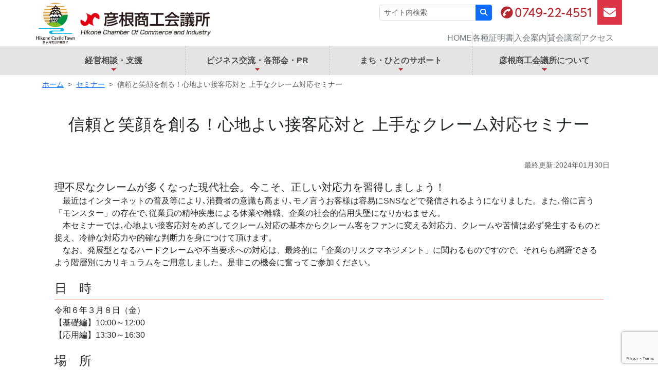

--- FILE ---
content_type: text/html; charset=UTF-8
request_url: https://www.hikone-cci.or.jp/seminar/5797/
body_size: 57367
content:
<!doctype html>
<html lang="ja">
<head>
	<meta charset="UTF-8">
  <meta name="viewport" content="width=device-width, initial-scale=1">
  <link rel="shortcut icon" href="https://www.hikone-cci.or.jp/wp-content/themes/hikone-cci/parts/favicon.ico">
	<meta name='robots' content='index, follow, max-image-preview:large, max-snippet:-1, max-video-preview:-1' />

	<!-- This site is optimized with the Yoast SEO plugin v26.6 - https://yoast.com/wordpress/plugins/seo/ -->
	<title>信頼と笑顔を創る！心地よい接客応対と 上手なクレーム対応セミナー - 彦根商工会議所</title>
	<link rel="canonical" href="https://www.hikone-cci.or.jp/seminar/5797/" />
	<meta property="og:locale" content="ja_JP" />
	<meta property="og:type" content="article" />
	<meta property="og:title" content="信頼と笑顔を創る！心地よい接客応対と 上手なクレーム対応セミナー - 彦根商工会議所" />
	<meta property="og:description" content="理不尽なクレームが多くなった現代社会。今こそ、正しい対応力を習得しましょう！ 　最近はインターネットの普及等により､消費者の意識も高まり､モノ言うお客様は容易にSNSなどで発信されるようになりました。また､俗に言う「モン [&hellip;]" />
	<meta property="og:url" content="https://www.hikone-cci.or.jp/seminar/5797/" />
	<meta property="og:site_name" content="彦根商工会議所" />
	<meta property="article:publisher" content="https://www.facebook.com/profile.php?id=100068686975347" />
	<meta property="article:published_time" content="2024-01-30T05:41:45+00:00" />
	<meta property="article:modified_time" content="2024-01-30T06:50:14+00:00" />
	<meta property="og:image" content="https://www.hikone-cci.or.jp/wp-content/uploads/2024/01/2401seminor_claim_sam.png" />
	<meta property="og:image:width" content="883" />
	<meta property="og:image:height" content="585" />
	<meta property="og:image:type" content="image/png" />
	<meta name="author" content="管理人" />
	<meta name="twitter:card" content="summary_large_image" />
	<meta name="twitter:creator" content="@by_HikoneCCI" />
	<meta name="twitter:site" content="@by_HikoneCCI" />
	<meta name="twitter:label1" content="執筆者" />
	<meta name="twitter:data1" content="管理人" />
	<meta name="twitter:label2" content="推定読み取り時間" />
	<meta name="twitter:data2" content="3分" />
	<script type="application/ld+json" class="yoast-schema-graph">{"@context":"https://schema.org","@graph":[{"@type":"Article","@id":"https://www.hikone-cci.or.jp/seminar/5797/#article","isPartOf":{"@id":"https://www.hikone-cci.or.jp/seminar/5797/"},"author":{"name":"管理人","@id":"https://www.hikone-cci.or.jp/#/schema/person/e3aaf34e48ba3f1dfa31d29409d09a8b"},"headline":"信頼と笑顔を創る！心地よい接客応対と 上手なクレーム対応セミナー","datePublished":"2024-01-30T05:41:45+00:00","dateModified":"2024-01-30T06:50:14+00:00","mainEntityOfPage":{"@id":"https://www.hikone-cci.or.jp/seminar/5797/"},"wordCount":13,"publisher":{"@id":"https://www.hikone-cci.or.jp/#organization"},"image":{"@id":"https://www.hikone-cci.or.jp/seminar/5797/#primaryimage"},"thumbnailUrl":"https://www.hikone-cci.or.jp/wp-content/uploads/2024/01/2401seminor_claim_sam.png","articleSection":["セミナー"],"inLanguage":"ja"},{"@type":"WebPage","@id":"https://www.hikone-cci.or.jp/seminar/5797/","url":"https://www.hikone-cci.or.jp/seminar/5797/","name":"信頼と笑顔を創る！心地よい接客応対と 上手なクレーム対応セミナー - 彦根商工会議所","isPartOf":{"@id":"https://www.hikone-cci.or.jp/#website"},"primaryImageOfPage":{"@id":"https://www.hikone-cci.or.jp/seminar/5797/#primaryimage"},"image":{"@id":"https://www.hikone-cci.or.jp/seminar/5797/#primaryimage"},"thumbnailUrl":"https://www.hikone-cci.or.jp/wp-content/uploads/2024/01/2401seminor_claim_sam.png","datePublished":"2024-01-30T05:41:45+00:00","dateModified":"2024-01-30T06:50:14+00:00","breadcrumb":{"@id":"https://www.hikone-cci.or.jp/seminar/5797/#breadcrumb"},"inLanguage":"ja","potentialAction":[{"@type":"ReadAction","target":["https://www.hikone-cci.or.jp/seminar/5797/"]}]},{"@type":"ImageObject","inLanguage":"ja","@id":"https://www.hikone-cci.or.jp/seminar/5797/#primaryimage","url":"https://www.hikone-cci.or.jp/wp-content/uploads/2024/01/2401seminor_claim_sam.png","contentUrl":"https://www.hikone-cci.or.jp/wp-content/uploads/2024/01/2401seminor_claim_sam.png","width":883,"height":585},{"@type":"BreadcrumbList","@id":"https://www.hikone-cci.or.jp/seminar/5797/#breadcrumb","itemListElement":[{"@type":"ListItem","position":1,"name":"ホーム","item":"https://www.hikone-cci.or.jp/"},{"@type":"ListItem","position":2,"name":"信頼と笑顔を創る！心地よい接客応対と 上手なクレーム対応セミナー"}]},{"@type":"WebSite","@id":"https://www.hikone-cci.or.jp/#website","url":"https://www.hikone-cci.or.jp/","name":"彦根商工会議所","description":"より良い明日を地域とともに","publisher":{"@id":"https://www.hikone-cci.or.jp/#organization"},"potentialAction":[{"@type":"SearchAction","target":{"@type":"EntryPoint","urlTemplate":"https://www.hikone-cci.or.jp/?s={search_term_string}"},"query-input":{"@type":"PropertyValueSpecification","valueRequired":true,"valueName":"search_term_string"}}],"inLanguage":"ja"},{"@type":"Organization","@id":"https://www.hikone-cci.or.jp/#organization","name":"彦根商工会議所","url":"https://www.hikone-cci.or.jp/","logo":{"@type":"ImageObject","inLanguage":"ja","@id":"https://www.hikone-cci.or.jp/#/schema/logo/image/","url":"https://www.hikone-cci.or.jp/wp-content/uploads/2023/01/logo_hikone-cci.png","contentUrl":"https://www.hikone-cci.or.jp/wp-content/uploads/2023/01/logo_hikone-cci.png","width":690,"height":150,"caption":"彦根商工会議所"},"image":{"@id":"https://www.hikone-cci.or.jp/#/schema/logo/image/"},"sameAs":["https://www.facebook.com/profile.php?id=100068686975347","https://x.com/by_HikoneCCI"]},{"@type":"Person","@id":"https://www.hikone-cci.or.jp/#/schema/person/e3aaf34e48ba3f1dfa31d29409d09a8b","name":"管理人","image":{"@type":"ImageObject","inLanguage":"ja","@id":"https://www.hikone-cci.or.jp/#/schema/person/image/","url":"https://secure.gravatar.com/avatar/adb47ca632267a6db1ab2c4aa10db31f597d7fe4af832a9af5359ae522b896e6?s=96&d=mm&r=g","contentUrl":"https://secure.gravatar.com/avatar/adb47ca632267a6db1ab2c4aa10db31f597d7fe4af832a9af5359ae522b896e6?s=96&d=mm&r=g","caption":"管理人"},"sameAs":["https://test.hikone-cci.or.jp"],"url":"https://www.hikone-cci.or.jp/author/hcci-adm/"}]}</script>
	<!-- / Yoast SEO plugin. -->


<link rel='dns-prefetch' href='//cdn.jsdelivr.net' />
<link rel='dns-prefetch' href='//kit.fontawesome.com' />
<link rel='dns-prefetch' href='//www.googletagmanager.com' />
<link rel="alternate" title="oEmbed (JSON)" type="application/json+oembed" href="https://www.hikone-cci.or.jp/wp-json/oembed/1.0/embed?url=https%3A%2F%2Fwww.hikone-cci.or.jp%2Fseminar%2F5797%2F" />
<link rel="alternate" title="oEmbed (XML)" type="text/xml+oembed" href="https://www.hikone-cci.or.jp/wp-json/oembed/1.0/embed?url=https%3A%2F%2Fwww.hikone-cci.or.jp%2Fseminar%2F5797%2F&#038;format=xml" />
<style id='wp-img-auto-sizes-contain-inline-css' type='text/css'>
img:is([sizes=auto i],[sizes^="auto," i]){contain-intrinsic-size:3000px 1500px}
/*# sourceURL=wp-img-auto-sizes-contain-inline-css */
</style>
<style id='wp-emoji-styles-inline-css' type='text/css'>

	img.wp-smiley, img.emoji {
		display: inline !important;
		border: none !important;
		box-shadow: none !important;
		height: 1em !important;
		width: 1em !important;
		margin: 0 0.07em !important;
		vertical-align: -0.1em !important;
		background: none !important;
		padding: 0 !important;
	}
/*# sourceURL=wp-emoji-styles-inline-css */
</style>
<link rel='stylesheet' id='wp-block-library-css' href='https://www.hikone-cci.or.jp/wp-includes/css/dist/block-library/style.min.css?ver=6.9' type='text/css' media='all' />
<style id='global-styles-inline-css' type='text/css'>
:root{--wp--preset--aspect-ratio--square: 1;--wp--preset--aspect-ratio--4-3: 4/3;--wp--preset--aspect-ratio--3-4: 3/4;--wp--preset--aspect-ratio--3-2: 3/2;--wp--preset--aspect-ratio--2-3: 2/3;--wp--preset--aspect-ratio--16-9: 16/9;--wp--preset--aspect-ratio--9-16: 9/16;--wp--preset--color--black: #000000;--wp--preset--color--cyan-bluish-gray: #abb8c3;--wp--preset--color--white: #ffffff;--wp--preset--color--pale-pink: #f78da7;--wp--preset--color--vivid-red: #cf2e2e;--wp--preset--color--luminous-vivid-orange: #ff6900;--wp--preset--color--luminous-vivid-amber: #fcb900;--wp--preset--color--light-green-cyan: #7bdcb5;--wp--preset--color--vivid-green-cyan: #00d084;--wp--preset--color--pale-cyan-blue: #8ed1fc;--wp--preset--color--vivid-cyan-blue: #0693e3;--wp--preset--color--vivid-purple: #9b51e0;--wp--preset--gradient--vivid-cyan-blue-to-vivid-purple: linear-gradient(135deg,rgb(6,147,227) 0%,rgb(155,81,224) 100%);--wp--preset--gradient--light-green-cyan-to-vivid-green-cyan: linear-gradient(135deg,rgb(122,220,180) 0%,rgb(0,208,130) 100%);--wp--preset--gradient--luminous-vivid-amber-to-luminous-vivid-orange: linear-gradient(135deg,rgb(252,185,0) 0%,rgb(255,105,0) 100%);--wp--preset--gradient--luminous-vivid-orange-to-vivid-red: linear-gradient(135deg,rgb(255,105,0) 0%,rgb(207,46,46) 100%);--wp--preset--gradient--very-light-gray-to-cyan-bluish-gray: linear-gradient(135deg,rgb(238,238,238) 0%,rgb(169,184,195) 100%);--wp--preset--gradient--cool-to-warm-spectrum: linear-gradient(135deg,rgb(74,234,220) 0%,rgb(151,120,209) 20%,rgb(207,42,186) 40%,rgb(238,44,130) 60%,rgb(251,105,98) 80%,rgb(254,248,76) 100%);--wp--preset--gradient--blush-light-purple: linear-gradient(135deg,rgb(255,206,236) 0%,rgb(152,150,240) 100%);--wp--preset--gradient--blush-bordeaux: linear-gradient(135deg,rgb(254,205,165) 0%,rgb(254,45,45) 50%,rgb(107,0,62) 100%);--wp--preset--gradient--luminous-dusk: linear-gradient(135deg,rgb(255,203,112) 0%,rgb(199,81,192) 50%,rgb(65,88,208) 100%);--wp--preset--gradient--pale-ocean: linear-gradient(135deg,rgb(255,245,203) 0%,rgb(182,227,212) 50%,rgb(51,167,181) 100%);--wp--preset--gradient--electric-grass: linear-gradient(135deg,rgb(202,248,128) 0%,rgb(113,206,126) 100%);--wp--preset--gradient--midnight: linear-gradient(135deg,rgb(2,3,129) 0%,rgb(40,116,252) 100%);--wp--preset--font-size--small: 13px;--wp--preset--font-size--medium: 20px;--wp--preset--font-size--large: 36px;--wp--preset--font-size--x-large: 42px;--wp--preset--spacing--20: 0.44rem;--wp--preset--spacing--30: 0.67rem;--wp--preset--spacing--40: 1rem;--wp--preset--spacing--50: 1.5rem;--wp--preset--spacing--60: 2.25rem;--wp--preset--spacing--70: 3.38rem;--wp--preset--spacing--80: 5.06rem;--wp--preset--shadow--natural: 6px 6px 9px rgba(0, 0, 0, 0.2);--wp--preset--shadow--deep: 12px 12px 50px rgba(0, 0, 0, 0.4);--wp--preset--shadow--sharp: 6px 6px 0px rgba(0, 0, 0, 0.2);--wp--preset--shadow--outlined: 6px 6px 0px -3px rgb(255, 255, 255), 6px 6px rgb(0, 0, 0);--wp--preset--shadow--crisp: 6px 6px 0px rgb(0, 0, 0);}:where(.is-layout-flex){gap: 0.5em;}:where(.is-layout-grid){gap: 0.5em;}body .is-layout-flex{display: flex;}.is-layout-flex{flex-wrap: wrap;align-items: center;}.is-layout-flex > :is(*, div){margin: 0;}body .is-layout-grid{display: grid;}.is-layout-grid > :is(*, div){margin: 0;}:where(.wp-block-columns.is-layout-flex){gap: 2em;}:where(.wp-block-columns.is-layout-grid){gap: 2em;}:where(.wp-block-post-template.is-layout-flex){gap: 1.25em;}:where(.wp-block-post-template.is-layout-grid){gap: 1.25em;}.has-black-color{color: var(--wp--preset--color--black) !important;}.has-cyan-bluish-gray-color{color: var(--wp--preset--color--cyan-bluish-gray) !important;}.has-white-color{color: var(--wp--preset--color--white) !important;}.has-pale-pink-color{color: var(--wp--preset--color--pale-pink) !important;}.has-vivid-red-color{color: var(--wp--preset--color--vivid-red) !important;}.has-luminous-vivid-orange-color{color: var(--wp--preset--color--luminous-vivid-orange) !important;}.has-luminous-vivid-amber-color{color: var(--wp--preset--color--luminous-vivid-amber) !important;}.has-light-green-cyan-color{color: var(--wp--preset--color--light-green-cyan) !important;}.has-vivid-green-cyan-color{color: var(--wp--preset--color--vivid-green-cyan) !important;}.has-pale-cyan-blue-color{color: var(--wp--preset--color--pale-cyan-blue) !important;}.has-vivid-cyan-blue-color{color: var(--wp--preset--color--vivid-cyan-blue) !important;}.has-vivid-purple-color{color: var(--wp--preset--color--vivid-purple) !important;}.has-black-background-color{background-color: var(--wp--preset--color--black) !important;}.has-cyan-bluish-gray-background-color{background-color: var(--wp--preset--color--cyan-bluish-gray) !important;}.has-white-background-color{background-color: var(--wp--preset--color--white) !important;}.has-pale-pink-background-color{background-color: var(--wp--preset--color--pale-pink) !important;}.has-vivid-red-background-color{background-color: var(--wp--preset--color--vivid-red) !important;}.has-luminous-vivid-orange-background-color{background-color: var(--wp--preset--color--luminous-vivid-orange) !important;}.has-luminous-vivid-amber-background-color{background-color: var(--wp--preset--color--luminous-vivid-amber) !important;}.has-light-green-cyan-background-color{background-color: var(--wp--preset--color--light-green-cyan) !important;}.has-vivid-green-cyan-background-color{background-color: var(--wp--preset--color--vivid-green-cyan) !important;}.has-pale-cyan-blue-background-color{background-color: var(--wp--preset--color--pale-cyan-blue) !important;}.has-vivid-cyan-blue-background-color{background-color: var(--wp--preset--color--vivid-cyan-blue) !important;}.has-vivid-purple-background-color{background-color: var(--wp--preset--color--vivid-purple) !important;}.has-black-border-color{border-color: var(--wp--preset--color--black) !important;}.has-cyan-bluish-gray-border-color{border-color: var(--wp--preset--color--cyan-bluish-gray) !important;}.has-white-border-color{border-color: var(--wp--preset--color--white) !important;}.has-pale-pink-border-color{border-color: var(--wp--preset--color--pale-pink) !important;}.has-vivid-red-border-color{border-color: var(--wp--preset--color--vivid-red) !important;}.has-luminous-vivid-orange-border-color{border-color: var(--wp--preset--color--luminous-vivid-orange) !important;}.has-luminous-vivid-amber-border-color{border-color: var(--wp--preset--color--luminous-vivid-amber) !important;}.has-light-green-cyan-border-color{border-color: var(--wp--preset--color--light-green-cyan) !important;}.has-vivid-green-cyan-border-color{border-color: var(--wp--preset--color--vivid-green-cyan) !important;}.has-pale-cyan-blue-border-color{border-color: var(--wp--preset--color--pale-cyan-blue) !important;}.has-vivid-cyan-blue-border-color{border-color: var(--wp--preset--color--vivid-cyan-blue) !important;}.has-vivid-purple-border-color{border-color: var(--wp--preset--color--vivid-purple) !important;}.has-vivid-cyan-blue-to-vivid-purple-gradient-background{background: var(--wp--preset--gradient--vivid-cyan-blue-to-vivid-purple) !important;}.has-light-green-cyan-to-vivid-green-cyan-gradient-background{background: var(--wp--preset--gradient--light-green-cyan-to-vivid-green-cyan) !important;}.has-luminous-vivid-amber-to-luminous-vivid-orange-gradient-background{background: var(--wp--preset--gradient--luminous-vivid-amber-to-luminous-vivid-orange) !important;}.has-luminous-vivid-orange-to-vivid-red-gradient-background{background: var(--wp--preset--gradient--luminous-vivid-orange-to-vivid-red) !important;}.has-very-light-gray-to-cyan-bluish-gray-gradient-background{background: var(--wp--preset--gradient--very-light-gray-to-cyan-bluish-gray) !important;}.has-cool-to-warm-spectrum-gradient-background{background: var(--wp--preset--gradient--cool-to-warm-spectrum) !important;}.has-blush-light-purple-gradient-background{background: var(--wp--preset--gradient--blush-light-purple) !important;}.has-blush-bordeaux-gradient-background{background: var(--wp--preset--gradient--blush-bordeaux) !important;}.has-luminous-dusk-gradient-background{background: var(--wp--preset--gradient--luminous-dusk) !important;}.has-pale-ocean-gradient-background{background: var(--wp--preset--gradient--pale-ocean) !important;}.has-electric-grass-gradient-background{background: var(--wp--preset--gradient--electric-grass) !important;}.has-midnight-gradient-background{background: var(--wp--preset--gradient--midnight) !important;}.has-small-font-size{font-size: var(--wp--preset--font-size--small) !important;}.has-medium-font-size{font-size: var(--wp--preset--font-size--medium) !important;}.has-large-font-size{font-size: var(--wp--preset--font-size--large) !important;}.has-x-large-font-size{font-size: var(--wp--preset--font-size--x-large) !important;}
/*# sourceURL=global-styles-inline-css */
</style>

<style id='classic-theme-styles-inline-css' type='text/css'>
/*! This file is auto-generated */
.wp-block-button__link{color:#fff;background-color:#32373c;border-radius:9999px;box-shadow:none;text-decoration:none;padding:calc(.667em + 2px) calc(1.333em + 2px);font-size:1.125em}.wp-block-file__button{background:#32373c;color:#fff;text-decoration:none}
/*# sourceURL=/wp-includes/css/classic-themes.min.css */
</style>
<style id='font-awesome-svg-styles-default-inline-css' type='text/css'>
.svg-inline--fa {
  display: inline-block;
  height: 1em;
  overflow: visible;
  vertical-align: -.125em;
}
/*# sourceURL=font-awesome-svg-styles-default-inline-css */
</style>
<link rel='stylesheet' id='font-awesome-svg-styles-css' href='https://www.hikone-cci.or.jp/wp-content/uploads/font-awesome/v6.5.1/css/svg-with-js.css' type='text/css' media='all' />
<style id='font-awesome-svg-styles-inline-css' type='text/css'>
   .wp-block-font-awesome-icon svg::before,
   .wp-rich-text-font-awesome-icon svg::before {content: unset;}
/*# sourceURL=font-awesome-svg-styles-inline-css */
</style>
<link rel='stylesheet' id='contact-form-7-css' href='https://www.hikone-cci.or.jp/wp-content/plugins/contact-form-7/includes/css/styles.css?ver=6.1.4' type='text/css' media='all' />
<link rel='stylesheet' id='bootstrap-css-css' href='//cdn.jsdelivr.net/npm/bootstrap@5.3.2/dist/css/bootstrap.min.css?ver=6.9' type='text/css' media='all' />
<link rel='stylesheet' id='style-css-css' href='https://www.hikone-cci.or.jp/wp-content/themes/hikone-cci/style.css?ver=6.9' type='text/css' media='all' />
<link rel='stylesheet' id='style-pc-css-css' href='https://www.hikone-cci.or.jp/wp-content/themes/hikone-cci/style-pc.css?ver=6.9' type='text/css' media='all' />
<link rel='stylesheet' id='fancybox-css' href='https://www.hikone-cci.or.jp/wp-content/plugins/easy-fancybox/fancybox/1.5.4/jquery.fancybox.min.css?ver=6.9' type='text/css' media='screen' />
<style id='fancybox-inline-css' type='text/css'>
#fancybox-outer{background:#ffffff}#fancybox-content{background:#ffffff;border-color:#ffffff;color:#000000;}#fancybox-title,#fancybox-title-float-main{color:#fff}
/*# sourceURL=fancybox-inline-css */
</style>
<script type="text/javascript" src="https://www.hikone-cci.or.jp/wp-includes/js/jquery/jquery.min.js?ver=3.7.1" id="jquery-core-js"></script>
<script type="text/javascript" src="https://www.hikone-cci.or.jp/wp-includes/js/jquery/jquery-migrate.min.js?ver=3.4.1" id="jquery-migrate-js"></script>
<script defer crossorigin="anonymous" type="text/javascript" src="https://kit.fontawesome.com/24d77b88b0.js" id="font-awesome-official-js"></script>

<!-- Site Kit によって追加された Google タグ（gtag.js）スニペット -->
<!-- Google アナリティクス スニペット (Site Kit が追加) -->
<script type="text/javascript" src="https://www.googletagmanager.com/gtag/js?id=G-L15P4JJR1P" id="google_gtagjs-js" async></script>
<script type="text/javascript" id="google_gtagjs-js-after">
/* <![CDATA[ */
window.dataLayer = window.dataLayer || [];function gtag(){dataLayer.push(arguments);}
gtag("set","linker",{"domains":["www.hikone-cci.or.jp"]});
gtag("js", new Date());
gtag("set", "developer_id.dZTNiMT", true);
gtag("config", "G-L15P4JJR1P");
//# sourceURL=google_gtagjs-js-after
/* ]]> */
</script>
<link rel="https://api.w.org/" href="https://www.hikone-cci.or.jp/wp-json/" /><link rel="alternate" title="JSON" type="application/json" href="https://www.hikone-cci.or.jp/wp-json/wp/v2/posts/5797" /><link rel="EditURI" type="application/rsd+xml" title="RSD" href="https://www.hikone-cci.or.jp/xmlrpc.php?rsd" />
<meta name="generator" content="WordPress 6.9" />
<link rel='shortlink' href='https://www.hikone-cci.or.jp/?p=5797' />
<meta name="generator" content="Site Kit by Google 1.168.0" /></head>
<body>
  <header class="sticky-top bg-white">
    <nav class="navbar navbar-expand-lg d-flex flex-column p-0">
        <section class="container-lg container-fluid p-0">
          <div class="d-flex justify-content-between m-0 p-0 w-100">
            <div class="navbar-brand pe-5">
            <a href="https://www.hikonejo-worldheritage.jp" target="hcwh"><img src="https://www.hikone-cci.or.jp/wp-content/themes/hikone-cci/parts/logo_hikone-castle-town.png" class="d-inline-block align-middle img-fluid" id="header-hct-logo" alt="彦根城を世界遺産に"></a>
            <a href="/"><img src="https://www.hikone-cci.or.jp/wp-content/themes/hikone-cci/parts/logo_hikone-cci.png" class="d-inline-block align-middle img-fluid" id="header-hcci-logo" alt="彦根商工会議所"></a>
            </div>
            <div class="d-flex flex-column justify-content-between align-items-end">
              <div class="d-flex justify-content-end align-items-center" style="height: 48px;">
                <form class="mx-2 d-none d-lg-block" action="/" role="search">
                  <div class="input-group input-group-sm">
                    <input name="s" type="search" class="form-control" placeholder="サイト内検索" aria-label="" aria-describedby="inputGroup-sizing-sm">
                    <button type="submit" class="btn btn-primary"><i class="fa-solid fa-magnifying-glass"></i></button>
                  </div>
                </form>
                  <div class="d-flex d-lg-none bg-warning">
                    <a href="tel:0749224551" class="d-inline-block position-relative" style="width:48px;height:48px;"><i class="fa-solid fa-phone fs-4 position-absolute top-50 start-50 translate-middle text-white"></i></a>
                  </div>
                  <a href="tel:0749224551" class="d-lg-flex d-none mx-2"><img src="https://www.hikone-cci.or.jp/wp-content/themes/hikone-cci/parts/phone_num.png" height="24px" class="align-top img-fluid " style="max-height: 24px;" alt="電話番号:0749-22-4551"></a>

                <div class="d-flex bg-danger">
                  <a href="/contact/" class="d-inline-block position-relative" style="width:48px;height:48px;"><i class="fa-solid fa-envelope fs-4 position-absolute top-50 start-50 translate-middle text-white"></i></a>
                </div>
                <div class="d-flex bg-secondary d-lg-none">
                  <button type="button" class="navbar-toggler d-inline-block position-relative" style="width:48px;height:48px;" data-bs-toggle="offcanvas" data-bs-target="#menu" aria-controls="#menu" aria-expanded="false" aria-label="ナビゲーションの切替">
                    <i class="fa-sharp fa-solid fa-bars fs-4 position-absolute top-50 start-50 translate-middle text-white"></i>
                  </button>
                </div>
              </div>
              <div class="align-bottom d-none d-lg-flex">
                <div class="hstack gap-3 py-1 px-3" style="height:2rem;">
                  <a href="/" class="link-secondary text-decoration-none ms-auto">HOME</a>
                  <div class="vr"></div>
                  <a href="/shoumei/" class="link-secondary text-decoration-none">各種証明書</a>
                  <div class="vr"></div>
                  <a href="/nyukai/" class="link-secondary text-decoration-none">入会案内</a>
                  <div class="vr"></div>
                  <a href="/kaigisitu/" class="link-secondary text-decoration-none">貸会議室</a>
                  <div class="vr"></div>
                  <a href="/access/" class="link-secondary text-decoration-none me-0">アクセス</a>
                </div>
              </div>
            </div>
          </div>
        </section>
        <section class="container-fluid bg-main-navi">
          <div class="container">
            <div class="offcanvas-lg offcanvas-end" tabindex="-1" id="menu" aria-labelledby="menuNavbarLabel">
              <div class="offcanvas-header">
                <!--h5 class="offcanvas-title" id="menuNavbarLabel">メニュー</h5-->
                <button type="button" class="btn-close ms-auto" data-bs-dismiss="offcanvas" aria-label="閉じる" data-bs-target="#menu" aria-controls="#menu"></button>
              </div>
              <div class="offcanvas-body text-lg-center">
<ul class="navbar-nav nav-fill w-100 nav-justified"><li  id="menu-item-5" class="menu-item menu-item-type-custom menu-item-object-custom menu-item-has-children dropdown nav-item nav-item-5"><a href="#" class="nav-link  dropdown-toggle" data-bs-toggle="dropdown" aria-haspopup="true" aria-expanded="false">経営相談・支援</a>
<ul class="dropdown-menu  depth_0">
	<li  id="menu-item-1183" class="menu-item menu-item-type-post_type menu-item-object-page nav-item nav-item-1183"><a href="https://www.hikone-cci.or.jp/keiei2/" class="dropdown-item ">定例無料相談</a></li>
	<li  id="menu-item-630" class="menu-item menu-item-type-post_type menu-item-object-page nav-item nav-item-630"><a href="https://www.hikone-cci.or.jp/keiei/" class="dropdown-item ">経営のご相談</a></li>
	<li  id="menu-item-1498" class="menu-item menu-item-type-post_type menu-item-object-page nav-item nav-item-1498"><a href="https://www.hikone-cci.or.jp/start-up/" class="dropdown-item ">起業・創業のご相談</a></li>
	<li  id="menu-item-656" class="menu-item menu-item-type-post_type menu-item-object-page nav-item nav-item-656"><a href="https://www.hikone-cci.or.jp/okane/" class="dropdown-item ">お金のご相談</a></li>
	<li  id="menu-item-655" class="menu-item menu-item-type-post_type menu-item-object-page nav-item nav-item-655"><a href="https://www.hikone-cci.or.jp/jinzai/" class="dropdown-item ">人材のこと</a></li>
	<li  id="menu-item-654" class="menu-item menu-item-type-post_type menu-item-object-page nav-item nav-item-654"><a href="https://www.hikone-cci.or.jp/kyousai/" class="dropdown-item ">共済・保険・労働保険</a></li>
	<li  id="menu-item-653" class="menu-item menu-item-type-post_type menu-item-object-page nav-item nav-item-653"><a href="https://www.hikone-cci.or.jp/keiei3/" class="dropdown-item ">専門家派遣 (エキスパートバンク)</a></li>
	<li  id="menu-item-651" class="menu-item menu-item-type-post_type menu-item-object-page nav-item nav-item-651"><a href="https://www.hikone-cci.or.jp/keiei9/" class="dropdown-item ">経営発達支援計画</a></li>
	<li  id="menu-item-3008" class="menu-item menu-item-type-post_type menu-item-object-page nav-item nav-item-3008"><a href="https://www.hikone-cci.or.jp/partnership/" class="dropdown-item ">パートナーシップ構築宣言</a></li>
	<li  id="menu-item-1488" class="menu-item menu-item-type-post_type menu-item-object-page nav-item nav-item-1488"><a href="https://www.hikone-cci.or.jp/overseas/" class="dropdown-item ">海外展開支援</a></li>
	<li  id="menu-item-627" class="menu-item menu-item-type-post_type menu-item-object-page nav-item nav-item-627"><a href="https://www.hikone-cci.or.jp/shoumei/" class="dropdown-item ">証明・認証取得</a></li>
</ul>
</li>
<li  id="menu-item-6" class="menu-item menu-item-type-custom menu-item-object-custom menu-item-has-children dropdown nav-item nav-item-6"><a href="#" class="nav-link  dropdown-toggle" data-bs-toggle="dropdown" aria-haspopup="true" aria-expanded="false">ビジネス交流・各部会・PR</a>
<ul class="dropdown-menu  depth_0">
	<li  id="menu-item-609" class="menu-item menu-item-type-taxonomy menu-item-object-category nav-item nav-item-609"><a href="https://www.hikone-cci.or.jp/category/press-release/" class="dropdown-item ">プレスリリース</a></li>
	<li  id="menu-item-1433" class="menu-item menu-item-type-post_type menu-item-object-page nav-item nav-item-1433"><a href="https://www.hikone-cci.or.jp/business1/" class="dropdown-item ">部会活動</a></li>
	<li  id="menu-item-695" class="menu-item menu-item-type-post_type menu-item-object-page nav-item nav-item-695"><a href="https://www.hikone-cci.or.jp/business2/" class="dropdown-item ">ビジネス交流（会員交流フェア）</a></li>
	<li  id="menu-item-694" class="menu-item menu-item-type-post_type menu-item-object-page nav-item nav-item-694"><a href="https://www.hikone-cci.or.jp/business4/" class="dropdown-item ">会報誌広告・チラシ折込みサービス</a></li>
	<li  id="menu-item-693" class="menu-item menu-item-type-post_type menu-item-object-page nav-item nav-item-693"><a href="https://www.hikone-cci.or.jp/kyousai6/" class="dropdown-item ">会員親睦チャリティゴルフコンペ</a></li>
	<li  id="menu-item-758" class="menu-item menu-item-type-custom menu-item-object-custom nav-item nav-item-758"><a target="_blank" href="https://www.hikone-yeg.org" class="dropdown-item ">彦根商工会議所青年部<i class="fa-solid fa-up-right-from-square ms-1"></i></a></li>
	<li  id="menu-item-759" class="menu-item menu-item-type-custom menu-item-object-custom nav-item nav-item-759"><a target="_blank" href="http://www.hikone-joseikai.com" class="dropdown-item ">彦根商工会議所女性会<i class="fa-solid fa-up-right-from-square ms-1"></i></a></li>
	<li  id="menu-item-760" class="menu-item menu-item-type-custom menu-item-object-custom nav-item nav-item-760"><a target="_blank" href="https://www.gat-hikone.net" class="dropdown-item ">彦根異業種交流研究会<i class="fa-solid fa-up-right-from-square ms-1"></i></a></li>
	<li  id="menu-item-689" class="menu-item menu-item-type-post_type menu-item-object-page nav-item nav-item-689"><a href="https://www.hikone-cci.or.jp/business3/" class="dropdown-item ">ザ・ビジネスモール</a></li>
</ul>
</li>
<li  id="menu-item-7" class="menu-item menu-item-type-custom menu-item-object-custom menu-item-has-children dropdown nav-item nav-item-7"><a href="#" class="nav-link  dropdown-toggle" data-bs-toggle="dropdown" aria-haspopup="true" aria-expanded="false">まち・ひとのサポート</a>
<ul class="dropdown-menu  depth_0">
	<li  id="menu-item-607" class="menu-item menu-item-type-taxonomy menu-item-object-category current-post-ancestor current-menu-parent current-post-parent nav-item nav-item-607"><a href="https://www.hikone-cci.or.jp/category/seminar/" class="dropdown-item active">セミナー</a></li>
	<li  id="menu-item-608" class="menu-item menu-item-type-taxonomy menu-item-object-category nav-item nav-item-608"><a href="https://www.hikone-cci.or.jp/category/kentei/" class="dropdown-item ">検定試験案内</a></li>
	<li  id="menu-item-700" class="menu-item menu-item-type-post_type menu-item-object-page nav-item nav-item-700"><a href="https://www.hikone-cci.or.jp/kyousai5/" class="dropdown-item ">優良従業員表彰</a></li>
	<li  id="menu-item-698" class="menu-item menu-item-type-post_type menu-item-object-page nav-item nav-item-698"><a href="https://www.hikone-cci.or.jp/kougyou2/" class="dropdown-item ">産学連携支援</a></li>
	<li  id="menu-item-697" class="menu-item menu-item-type-post_type menu-item-object-page nav-item nav-item-697"><a href="https://www.hikone-cci.or.jp/keiei10/" class="dropdown-item ">彦根企業景況等調査</a></li>
	<li  id="menu-item-696" class="menu-item menu-item-type-post_type menu-item-object-page nav-item nav-item-696"><a href="https://www.hikone-cci.or.jp/kyousai4/" class="dropdown-item ">集団健康診断</a></li>
	<li  id="menu-item-2021" class="menu-item menu-item-type-post_type menu-item-object-page nav-item nav-item-2021"><a href="https://www.hikone-cci.or.jp/jibasan/" class="dropdown-item ">彦根の地場産業</a></li>
</ul>
</li>
<li  id="menu-item-15" class="menu-item menu-item-type-custom menu-item-object-custom menu-item-has-children dropdown nav-item nav-item-15"><a href="#" class="nav-link  dropdown-toggle" data-bs-toggle="dropdown" aria-haspopup="true" aria-expanded="false">彦根商工会議所について</a>
<ul class="dropdown-menu  depth_0">
	<li  id="menu-item-64" class="menu-item menu-item-type-post_type menu-item-object-page nav-item nav-item-64"><a href="https://www.hikone-cci.or.jp/kaigisyo/" class="dropdown-item ">彦根商工会議所について</a></li>
	<li  id="menu-item-4983" class="menu-item menu-item-type-post_type menu-item-object-post nav-item nav-item-4983"><a href="https://www.hikone-cci.or.jp/oshirase/4962/" class="dropdown-item ">彦根商工会議所 活用ガイド</a></li>
	<li  id="menu-item-68" class="menu-item menu-item-type-post_type menu-item-object-page nav-item nav-item-68"><a href="https://www.hikone-cci.or.jp/kaito/" class="dropdown-item ">会頭ごあいさつ</a></li>
	<li  id="menu-item-75" class="menu-item menu-item-type-post_type menu-item-object-page nav-item nav-item-75"><a href="https://www.hikone-cci.or.jp/keikaku/" class="dropdown-item ">事業計画</a></li>
	<li  id="menu-item-80" class="menu-item menu-item-type-post_type menu-item-object-page nav-item nav-item-80"><a href="https://www.hikone-cci.or.jp/ayumi/" class="dropdown-item ">彦根商工会議所のあゆみ</a></li>
	<li  id="menu-item-3010" class="menu-item menu-item-type-taxonomy menu-item-object-category nav-item nav-item-3010"><a href="https://www.hikone-cci.or.jp/category/members_link/" class="dropdown-item ">会員事業所</a></li>
	<li  id="menu-item-582" class="menu-item menu-item-type-post_type menu-item-object-page nav-item nav-item-582"><a href="https://www.hikone-cci.or.jp/nyukai/" class="dropdown-item ">入会ご案内</a></li>
	<li  id="menu-item-581" class="menu-item menu-item-type-post_type menu-item-object-page nav-item nav-item-581"><a href="https://www.hikone-cci.or.jp/floormap/" class="dropdown-item ">会館フロア図・テナント</a></li>
	<li  id="menu-item-580" class="menu-item menu-item-type-post_type menu-item-object-page nav-item nav-item-580"><a href="https://www.hikone-cci.or.jp/kaigisitu/" class="dropdown-item ">貸会議室</a></li>
	<li  id="menu-item-85" class="menu-item menu-item-type-post_type menu-item-object-page nav-item nav-item-85"><a href="https://www.hikone-cci.or.jp/access/" class="dropdown-item ">アクセス</a></li>
	<li  id="menu-item-420" class="menu-item menu-item-type-post_type menu-item-object-page nav-item nav-item-420"><a href="https://www.hikone-cci.or.jp/association/" class="dropdown-item ">関連事業</a></li>
</ul>
</li>
</ul>              <form class="d-flex mt-3 mt-lg-0 d-lg-none" action="/" role="search" >
                <div class="input-group">
                  <input class="form-control" type="search" placeholder="サイト内検索" aria-label="サイト内検索" name="s">
                  <button class="btn btn-primary" type="submit"><i class="fa-solid fa-magnifying-glass me-1"></i>検索</button>
                </div>
              </form>
            </div>
          </div>
        </div>
      </section>
    </nav>
  </header>
  <main class="container-fluid m-0 p-0"><nav class="container my-2" style="--bs-breadcrumb-divider: '>';" aria-label="パンくずリスト"><ol class="breadcrumb" style="font-size:.875rem;">  <li class="breadcrumb-item"><a href="/">ホーム</a></li><li class="breadcrumb-item"><a href="https://www.hikone-cci.or.jp/category/seminar/">セミナー</a></li><li class="breadcrumb-item active text-truncate" aria-current="page">信頼と笑顔を創る！心地よい接客応対と 上手なクレーム対応セミナー</li></ol></nav><article class="container my-4">
  <section class="container ctbox-narrow">
    <h2 class="my-5 text-center">信頼と笑顔を創る！心地よい接客応対と 上手なクレーム対応セミナー</h2>
    <p class="text-end"><small class="text-muted">最終更新:2024年01月30日</small></p>
  </section>
<section class="container ctbox-narrow">
<section class="container my-3">
<div class="lead">
理不尽なクレームが多くなった現代社会。今こそ、正しい対応力を習得しましょう！
</div>
<p>　最近はインターネットの普及等により､消費者の意識も高まり､モノ言うお客様は容易にSNSなどで発信されるようになりました。また､俗に言う「モンスター」の存在で､従業員の精神疾患による休業や離職、企業の社会的信用失墜になりかねません。<br />
　本セミナーでは､心地よい接客応対をめざしてクレーム対応の基本からクレーム客をファンに変える対応力、クレームや苦情は必ず発生するものと捉え、冷静な対応力や的確な判断力を身につけて頂けます。<br />
　なお、発展型となるハードクレームや不当要求への対応は、最終的に「企業のリスクマネジメント」に関わるものですので、それらも網羅できるよう階層別にカリキュラムをご用意しました。是非この機会に奮ってご参加ください。<br />
</section>
<section class="container my-3">
<h4 class="subtitle-blA">日　時</h4>
<p>令和６年３月８日（金）<br />
【基礎編】10:00～12:00<br />
【応用編】13:30～16:30</p>
<h4 class="subtitle-blA">場　所</h4>
<p>ホテルサンルート彦根　３階（彦根市旭町9-14）</p>
<h4 class="subtitle-blA">講　師</h4>
<p><strong>ＫＤＤＩ株式会社　お客様相談室専任講師</strong></p>
<h4 class="subtitle-blA">共　催</h4>
<p>彦根商工会議所・滋賀中央信用金庫</p>
<h4 class="subtitle-blA">受講料</h4>
<h4>【会員】（各編）無料<br />【非会員】（各編）3,000円</h4>
<h4 class="subtitle-blA">定員</h4>
<h4>各編30名（定員になり次第、締め切らせていただきます。）</h4>
</div>
<h4 class="subtitle-blA">クレーム対応の基礎から、カスタマーハラスメント対応まで階層別に解説</h4>
<ul>
<li>「対応のコツ」を覚えれば、怖くない！</li>
<li>不当なクレームから、会社・人を「守る」！</li>
<li>クレームからリピート客に繋げる！「応対術」</li>
<li>実演・体験を通じて、ノウハウを習得！</li>
</ul>
<h4 class="subtitle-blA">内　容</h4>
<p class="list-hlA"><strong>基礎編（初心者向け）</strong></p>
<ol>
<li>クレームの背景と近年の傾向</li>
<li>お客様の満足度を高めるクレーム対応</li>
<li>クレーム対応の「心」「技」「体」</li>
<li>お断り対応の「心」「技」「体」</li>
</ol>
<p class="list-hlA"><strong>応用編（中級者向け）</strong></p>
<ol>
<li>クレームと不当要求、カスタマーハラスメントの違い</li>
<li>不当要求対応の「心」「技」「体」</li>
<li>不当要求に「勝つ」対応ではなく、「負けない」現場スキル</li>
<li>企業のリスクマネジメントについて</li>
</ol>
<h4 class="subtitle-blA">お申込み</h4>
<p>申込フォームからお申込みください。<br />
<a href="https://forms.gle/woWvJEXtRoMmvHaF8" rel="noopener" target="_blank"><img decoding="async" src="https://www.hikone-cci.or.jp/wp-content/uploads/2022/12/mousikomi.png" alt="" width="300" height="57" class="aligncenter size-full wp-image-375" /></a></p>
<p>▼チラシ<br />
<a href="/wp-content/uploads/2024/01/クレーム対応セミナー_re.pdf" rel="noopener" target="_blank"><img decoding="async" loading="lazy" src="/wp-content/uploads/2024/01/2401seminor_claim_pdfsam.png" alt="" width="211" height="300" class="alignnone"></a></p>
<p>・当日に発熱や体調不良の場合は、ご来場をお控えください。</p>
<h4 class="subtitle-blA">お問合せ</h4>
<p>彦根商工会議所<br />
TEL ： 0749-22-4551　FAX ： 0749-26-2730<br />
E-mail ： seminar@hikone-cci.or.jp<br />
</section>
</section>
<section class="container my-4">
  <div class="d-flex flex-column align-items-center my-5">
    <a class="btn btn-danger px-4 text-center rounded-pill btn-lg" href="/seminar" role="button">一覧へ戻る</a>
  </div>
<section>
</article>

</main>
<footer class="mt-auto container-fluid p-0">
  <section class="container d-flex flex-column-reverse flex-lg-row justify-content-between">
    <div class="mx-lg-2 my-3">
      <h5><a class="pe-3" href="/"><img src="https://www.hikone-cci.or.jp/wp-content/themes/hikone-cci/parts/logo_hikone-cci.png" class="d-inline-block align-top img-fluid" style="max-height:48px;" alt="彦根商工会議所"></a></h5>
      <address>〒522-0063 滋賀県彦根市中央町3-8<a href="/access/" role="button" class="btn btn-danger rounded-0 mx-1" style="--bs-btn-padding-y: .1rem; --bs-btn-padding-x: .5rem; --bs-btn-font-size: .6rem;">MAP</a><br>TEL.0749-22-4551 / FAX.0749-26-2730<br>info@hikone-cci.or.jp</address>
    </div>
    <div class="row my-3">
      <a href="https://twitter.com/by_HikoneCCI" target="_blank" class="col-4 col-lg-2 text-center"><img src="https://www.hikone-cci.or.jp/wp-content/themes/hikone-cci/parts/icn_twitter.png" class="d-inline-block align-top img-fluid" style="max-height:100px;" alt="Twitter"></a>
      <a href="https://www.facebook.com/%E5%BD%A6%E6%A0%B9%E5%95%86%E5%B7%A5%E4%BC%9A%E8%AD%B0%E6%89%80-245655648811758/" target="_blank" class="col-4 col-lg-2 text-center"><img src="https://www.hikone-cci.or.jp/wp-content/themes/hikone-cci/parts/icn_facebook.png" class="d-inline-block align-top img-fluid" style="max-height:100px;" alt="Facebook"></a>
      <a href="https://www.instagram.com/fuekiryu_ko_/?hl=ja" target="_blank" class="col-4 col-lg-2 text-center"><img src="https://www.hikone-cci.or.jp/wp-content/themes/hikone-cci/parts/icn_instagram.png" class="d-inline-block align-top img-fluid" style="max-height:100px;" alt="Instagram"></a>
      <a href="https://www.youtube.com/@user-oi9dh4oc5m" target="_blank" class="col-4 col-lg-2 text-center"><img src="https://www.hikone-cci.or.jp/wp-content/themes/hikone-cci/parts/icn_youtube.png" class="d-inline-block align-top img-fluid" style="max-height:100px;" alt="YouTube"></a>
      <a href="https://liff.line.me/1645278921-kWRPP32q/?accountId=057rhumw" target="_blank" class="col-4 col-lg-2 text-center"><img src="https://www.hikone-cci.or.jp/wp-content/themes/hikone-cci/parts/icn_line.png" class="d-inline-block align-top img-fluid" style="max-height:100px;" alt="LINE"></a>
      <a href="https://fuekiryuko.net/subscribe" target="_blank" class="col-4 col-lg-2 text-center"><img src="https://www.hikone-cci.or.jp/wp-content/themes/hikone-cci/parts/icn_web-mag.png" class="d-inline-block align-top img-fluid" style="max-height:100px;" alt="WEBマガジン"></a>
    </div>
  </section>
  <section class="container">
    <div class="row">
      <div class="col-12 col-lg-4 px-0 d-flex">
      <h6><a href="https://www.hikonejo-worldheritage.jp" target="hcwh"><img src="https://www.hikone-cci.or.jp/wp-content/themes/hikone-cci/parts/logo_wh-hikone-castle.png" class="mx-auto ms-lg-0 d-block align-top img-fluid" style="max-height:80px;" alt="彦根城を世界遺産に"></a></h6>
      <h6><a href="https://www.expo2025.or.jp" target="expo"><img src="https://www.hikone-cci.or.jp/wp-content/themes/hikone-cci/parts/logo_expo2025.jpg" class="mx-auto ms-lg-0 d-block align-top img-fluid" style="max-height:80px;" alt="大阪・関西万博"></a></h6>
      </div>
      <div class="col-12 col-lg-8 d-flex flex-column justify-content-end">
        <div class="hstack gap-lg-3 gap-2 py-1 px-lg-3 lh-sm">
          <a href="/" class="link-secondary text-decoration-none ms-auto my-1">HOME</a>
          <div class="vr"></div>
          <a href="/privacy/" class="link-secondary text-decoration-none my-1">プライバシーポリシー</a>
          <div class="vr"></div>
          <a href="/links/" class="link-secondary text-decoration-none my-1">リンク集</a>
          <div class="vr"></div>
          <a href="/contact/" class="link-secondary text-decoration-none me-auto me-lg-0 my-1">お問合せ</a>
        </div>
      </div>
    </div>
  </section>
    <!-- Copyright -->
    <div class="text-bg-dark text-center py-1">Copyright&copy; 2022- HikoneCCI all rights reserved.</div>
    <!-- Copyright --> 
  </footer>
<script type="speculationrules">
{"prefetch":[{"source":"document","where":{"and":[{"href_matches":"/*"},{"not":{"href_matches":["/wp-*.php","/wp-admin/*","/wp-content/uploads/*","/wp-content/*","/wp-content/plugins/*","/wp-content/themes/hikone-cci/*","/*\\?(.+)"]}},{"not":{"selector_matches":"a[rel~=\"nofollow\"]"}},{"not":{"selector_matches":".no-prefetch, .no-prefetch a"}}]},"eagerness":"conservative"}]}
</script>
<script type="text/javascript" src="https://www.hikone-cci.or.jp/wp-includes/js/dist/hooks.min.js?ver=dd5603f07f9220ed27f1" id="wp-hooks-js"></script>
<script type="text/javascript" src="https://www.hikone-cci.or.jp/wp-includes/js/dist/i18n.min.js?ver=c26c3dc7bed366793375" id="wp-i18n-js"></script>
<script type="text/javascript" id="wp-i18n-js-after">
/* <![CDATA[ */
wp.i18n.setLocaleData( { 'text direction\u0004ltr': [ 'ltr' ] } );
//# sourceURL=wp-i18n-js-after
/* ]]> */
</script>
<script type="text/javascript" src="https://www.hikone-cci.or.jp/wp-content/plugins/contact-form-7/includes/swv/js/index.js?ver=6.1.4" id="swv-js"></script>
<script type="text/javascript" id="contact-form-7-js-translations">
/* <![CDATA[ */
( function( domain, translations ) {
	var localeData = translations.locale_data[ domain ] || translations.locale_data.messages;
	localeData[""].domain = domain;
	wp.i18n.setLocaleData( localeData, domain );
} )( "contact-form-7", {"translation-revision-date":"2025-11-30 08:12:23+0000","generator":"GlotPress\/4.0.3","domain":"messages","locale_data":{"messages":{"":{"domain":"messages","plural-forms":"nplurals=1; plural=0;","lang":"ja_JP"},"This contact form is placed in the wrong place.":["\u3053\u306e\u30b3\u30f3\u30bf\u30af\u30c8\u30d5\u30a9\u30fc\u30e0\u306f\u9593\u9055\u3063\u305f\u4f4d\u7f6e\u306b\u7f6e\u304b\u308c\u3066\u3044\u307e\u3059\u3002"],"Error:":["\u30a8\u30e9\u30fc:"]}},"comment":{"reference":"includes\/js\/index.js"}} );
//# sourceURL=contact-form-7-js-translations
/* ]]> */
</script>
<script type="text/javascript" id="contact-form-7-js-before">
/* <![CDATA[ */
var wpcf7 = {
    "api": {
        "root": "https:\/\/www.hikone-cci.or.jp\/wp-json\/",
        "namespace": "contact-form-7\/v1"
    }
};
//# sourceURL=contact-form-7-js-before
/* ]]> */
</script>
<script type="text/javascript" src="https://www.hikone-cci.or.jp/wp-content/plugins/contact-form-7/includes/js/index.js?ver=6.1.4" id="contact-form-7-js"></script>
<script type="text/javascript" id="wpfront-scroll-top-js-extra">
/* <![CDATA[ */
var wpfront_scroll_top_data = {"data":{"css":"#wpfront-scroll-top-container{position:fixed;cursor:pointer;z-index:9999;border:none;outline:none;background-color:rgba(0,0,0,0);box-shadow:none;outline-style:none;text-decoration:none;opacity:0;display:none;align-items:center;justify-content:center;margin:0;padding:0}#wpfront-scroll-top-container.show{display:flex;opacity:1}#wpfront-scroll-top-container .sr-only{position:absolute;width:1px;height:1px;padding:0;margin:-1px;overflow:hidden;clip:rect(0,0,0,0);white-space:nowrap;border:0}#wpfront-scroll-top-container .text-holder{padding:3px 10px;-webkit-border-radius:3px;border-radius:3px;-webkit-box-shadow:4px 4px 5px 0px rgba(50,50,50,.5);-moz-box-shadow:4px 4px 5px 0px rgba(50,50,50,.5);box-shadow:4px 4px 5px 0px rgba(50,50,50,.5)}#wpfront-scroll-top-container{right:4px;bottom:80px;}#wpfront-scroll-top-container img{width:64px;height:64px;}#wpfront-scroll-top-container .text-holder{color:#ffffff;background-color:#000000;width:64px;height:64px;line-height:64px;}#wpfront-scroll-top-container .text-holder:hover{background-color:#000000;}#wpfront-scroll-top-container i{color:#000000;}","html":"\u003Cbutton id=\"wpfront-scroll-top-container\" aria-label=\"\" title=\"\" \u003E\u003Cimg src=\"https://www.hikone-cci.or.jp/wp-content/uploads/2022/12/to_top-1.png\" alt=\"to_top\" title=\"\"\u003E\u003C/button\u003E","data":{"hide_iframe":false,"button_fade_duration":200,"auto_hide":false,"auto_hide_after":2,"scroll_offset":100,"button_opacity":0.8,"button_action":"top","button_action_element_selector":"","button_action_container_selector":"html, body","button_action_element_offset":0,"scroll_duration":400}}};
//# sourceURL=wpfront-scroll-top-js-extra
/* ]]> */
</script>
<script type="text/javascript" src="https://www.hikone-cci.or.jp/wp-content/plugins/wpfront-scroll-top/includes/assets/wpfront-scroll-top.min.js?ver=3.0.1.09211" id="wpfront-scroll-top-js"></script>
<script type="text/javascript" src="//cdn.jsdelivr.net/npm/bootstrap@5.3.2/dist/js/bootstrap.bundle.min.js?ver=5.3.2" id="bootstrap-script-js"></script>
<script type="text/javascript" src="https://www.hikone-cci.or.jp/wp-content/plugins/easy-fancybox/vendor/purify.min.js?ver=6.9" id="fancybox-purify-js"></script>
<script type="text/javascript" id="jquery-fancybox-js-extra">
/* <![CDATA[ */
var efb_i18n = {"close":"Close","next":"Next","prev":"Previous","startSlideshow":"Start slideshow","toggleSize":"Toggle size"};
//# sourceURL=jquery-fancybox-js-extra
/* ]]> */
</script>
<script type="text/javascript" src="https://www.hikone-cci.or.jp/wp-content/plugins/easy-fancybox/fancybox/1.5.4/jquery.fancybox.min.js?ver=6.9" id="jquery-fancybox-js"></script>
<script type="text/javascript" id="jquery-fancybox-js-after">
/* <![CDATA[ */
var fb_timeout, fb_opts={'autoScale':true,'showCloseButton':true,'width':560,'height':340,'margin':20,'pixelRatio':'false','padding':10,'centerOnScroll':false,'enableEscapeButton':true,'speedIn':300,'speedOut':300,'overlayShow':true,'hideOnOverlayClick':true,'overlayColor':'#000','overlayOpacity':0.6,'minViewportWidth':320,'minVpHeight':320,'disableCoreLightbox':'true','enableBlockControls':'true','fancybox_openBlockControls':'true' };
if(typeof easy_fancybox_handler==='undefined'){
var easy_fancybox_handler=function(){
jQuery([".nolightbox","a.wp-block-file__button","a.pin-it-button","a[href*='pinterest.com\/pin\/create']","a[href*='facebook.com\/share']","a[href*='twitter.com\/share']"].join(',')).addClass('nofancybox');
jQuery('a.fancybox-close').on('click',function(e){e.preventDefault();jQuery.fancybox.close()});
/* IMG */
						var unlinkedImageBlocks=jQuery(".wp-block-image > img:not(.nofancybox,figure.nofancybox>img)");
						unlinkedImageBlocks.wrap(function() {
							var href = jQuery( this ).attr( "src" );
							return "<a href='" + href + "'></a>";
						});
var fb_IMG_select=jQuery('a[href*=".jpg" i]:not(.nofancybox,li.nofancybox>a,figure.nofancybox>a),area[href*=".jpg" i]:not(.nofancybox),a[href*=".png" i]:not(.nofancybox,li.nofancybox>a,figure.nofancybox>a),area[href*=".png" i]:not(.nofancybox),a[href*=".webp" i]:not(.nofancybox,li.nofancybox>a,figure.nofancybox>a),area[href*=".webp" i]:not(.nofancybox),a[href*=".jpeg" i]:not(.nofancybox,li.nofancybox>a,figure.nofancybox>a),area[href*=".jpeg" i]:not(.nofancybox)');
fb_IMG_select.addClass('fancybox image');
var fb_IMG_sections=jQuery('.gallery,.wp-block-gallery,.tiled-gallery,.wp-block-jetpack-tiled-gallery,.ngg-galleryoverview,.ngg-imagebrowser,.nextgen_pro_blog_gallery,.nextgen_pro_film,.nextgen_pro_horizontal_filmstrip,.ngg-pro-masonry-wrapper,.ngg-pro-mosaic-container,.nextgen_pro_sidescroll,.nextgen_pro_slideshow,.nextgen_pro_thumbnail_grid,.tiled-gallery');
fb_IMG_sections.each(function(){jQuery(this).find(fb_IMG_select).attr('rel','gallery-'+fb_IMG_sections.index(this));});
jQuery('a.fancybox,area.fancybox,.fancybox>a').each(function(){jQuery(this).fancybox(jQuery.extend(true,{},fb_opts,{'transition':'elastic','transitionIn':'elastic','transitionOut':'elastic','opacity':false,'hideOnContentClick':false,'titleShow':true,'titlePosition':'over','titleFromAlt':true,'showNavArrows':true,'enableKeyboardNav':true,'cyclic':false,'mouseWheel':'true','changeSpeed':250,'changeFade':300}))});
};};
jQuery(easy_fancybox_handler);jQuery(document).on('post-load',easy_fancybox_handler);

//# sourceURL=jquery-fancybox-js-after
/* ]]> */
</script>
<script type="text/javascript" src="https://www.hikone-cci.or.jp/wp-content/plugins/easy-fancybox/vendor/jquery.easing.min.js?ver=1.4.1" id="jquery-easing-js"></script>
<script type="text/javascript" src="https://www.hikone-cci.or.jp/wp-content/plugins/easy-fancybox/vendor/jquery.mousewheel.min.js?ver=3.1.13" id="jquery-mousewheel-js"></script>
<script type="text/javascript" src="https://www.google.com/recaptcha/api.js?render=6LdbKq0oAAAAANB_Iotm3QJRmxfyy2A14aqgRl9r&amp;ver=3.0" id="google-recaptcha-js"></script>
<script type="text/javascript" src="https://www.hikone-cci.or.jp/wp-includes/js/dist/vendor/wp-polyfill.min.js?ver=3.15.0" id="wp-polyfill-js"></script>
<script type="text/javascript" id="wpcf7-recaptcha-js-before">
/* <![CDATA[ */
var wpcf7_recaptcha = {
    "sitekey": "6LdbKq0oAAAAANB_Iotm3QJRmxfyy2A14aqgRl9r",
    "actions": {
        "homepage": "homepage",
        "contactform": "contactform"
    }
};
//# sourceURL=wpcf7-recaptcha-js-before
/* ]]> */
</script>
<script type="text/javascript" src="https://www.hikone-cci.or.jp/wp-content/plugins/contact-form-7/modules/recaptcha/index.js?ver=6.1.4" id="wpcf7-recaptcha-js"></script>
<script id="wp-emoji-settings" type="application/json">
{"baseUrl":"https://s.w.org/images/core/emoji/17.0.2/72x72/","ext":".png","svgUrl":"https://s.w.org/images/core/emoji/17.0.2/svg/","svgExt":".svg","source":{"concatemoji":"https://www.hikone-cci.or.jp/wp-includes/js/wp-emoji-release.min.js?ver=6.9"}}
</script>
<script type="module">
/* <![CDATA[ */
/*! This file is auto-generated */
const a=JSON.parse(document.getElementById("wp-emoji-settings").textContent),o=(window._wpemojiSettings=a,"wpEmojiSettingsSupports"),s=["flag","emoji"];function i(e){try{var t={supportTests:e,timestamp:(new Date).valueOf()};sessionStorage.setItem(o,JSON.stringify(t))}catch(e){}}function c(e,t,n){e.clearRect(0,0,e.canvas.width,e.canvas.height),e.fillText(t,0,0);t=new Uint32Array(e.getImageData(0,0,e.canvas.width,e.canvas.height).data);e.clearRect(0,0,e.canvas.width,e.canvas.height),e.fillText(n,0,0);const a=new Uint32Array(e.getImageData(0,0,e.canvas.width,e.canvas.height).data);return t.every((e,t)=>e===a[t])}function p(e,t){e.clearRect(0,0,e.canvas.width,e.canvas.height),e.fillText(t,0,0);var n=e.getImageData(16,16,1,1);for(let e=0;e<n.data.length;e++)if(0!==n.data[e])return!1;return!0}function u(e,t,n,a){switch(t){case"flag":return n(e,"\ud83c\udff3\ufe0f\u200d\u26a7\ufe0f","\ud83c\udff3\ufe0f\u200b\u26a7\ufe0f")?!1:!n(e,"\ud83c\udde8\ud83c\uddf6","\ud83c\udde8\u200b\ud83c\uddf6")&&!n(e,"\ud83c\udff4\udb40\udc67\udb40\udc62\udb40\udc65\udb40\udc6e\udb40\udc67\udb40\udc7f","\ud83c\udff4\u200b\udb40\udc67\u200b\udb40\udc62\u200b\udb40\udc65\u200b\udb40\udc6e\u200b\udb40\udc67\u200b\udb40\udc7f");case"emoji":return!a(e,"\ud83e\u1fac8")}return!1}function f(e,t,n,a){let r;const o=(r="undefined"!=typeof WorkerGlobalScope&&self instanceof WorkerGlobalScope?new OffscreenCanvas(300,150):document.createElement("canvas")).getContext("2d",{willReadFrequently:!0}),s=(o.textBaseline="top",o.font="600 32px Arial",{});return e.forEach(e=>{s[e]=t(o,e,n,a)}),s}function r(e){var t=document.createElement("script");t.src=e,t.defer=!0,document.head.appendChild(t)}a.supports={everything:!0,everythingExceptFlag:!0},new Promise(t=>{let n=function(){try{var e=JSON.parse(sessionStorage.getItem(o));if("object"==typeof e&&"number"==typeof e.timestamp&&(new Date).valueOf()<e.timestamp+604800&&"object"==typeof e.supportTests)return e.supportTests}catch(e){}return null}();if(!n){if("undefined"!=typeof Worker&&"undefined"!=typeof OffscreenCanvas&&"undefined"!=typeof URL&&URL.createObjectURL&&"undefined"!=typeof Blob)try{var e="postMessage("+f.toString()+"("+[JSON.stringify(s),u.toString(),c.toString(),p.toString()].join(",")+"));",a=new Blob([e],{type:"text/javascript"});const r=new Worker(URL.createObjectURL(a),{name:"wpTestEmojiSupports"});return void(r.onmessage=e=>{i(n=e.data),r.terminate(),t(n)})}catch(e){}i(n=f(s,u,c,p))}t(n)}).then(e=>{for(const n in e)a.supports[n]=e[n],a.supports.everything=a.supports.everything&&a.supports[n],"flag"!==n&&(a.supports.everythingExceptFlag=a.supports.everythingExceptFlag&&a.supports[n]);var t;a.supports.everythingExceptFlag=a.supports.everythingExceptFlag&&!a.supports.flag,a.supports.everything||((t=a.source||{}).concatemoji?r(t.concatemoji):t.wpemoji&&t.twemoji&&(r(t.twemoji),r(t.wpemoji)))});
//# sourceURL=https://www.hikone-cci.or.jp/wp-includes/js/wp-emoji-loader.min.js
/* ]]> */
</script>
</body>
</html>

--- FILE ---
content_type: text/html; charset=utf-8
request_url: https://www.google.com/recaptcha/api2/anchor?ar=1&k=6LdbKq0oAAAAANB_Iotm3QJRmxfyy2A14aqgRl9r&co=aHR0cHM6Ly93d3cuaGlrb25lLWNjaS5vci5qcDo0NDM.&hl=en&v=PoyoqOPhxBO7pBk68S4YbpHZ&size=invisible&anchor-ms=20000&execute-ms=30000&cb=j1qqdj1tgnai
body_size: 48575
content:
<!DOCTYPE HTML><html dir="ltr" lang="en"><head><meta http-equiv="Content-Type" content="text/html; charset=UTF-8">
<meta http-equiv="X-UA-Compatible" content="IE=edge">
<title>reCAPTCHA</title>
<style type="text/css">
/* cyrillic-ext */
@font-face {
  font-family: 'Roboto';
  font-style: normal;
  font-weight: 400;
  font-stretch: 100%;
  src: url(//fonts.gstatic.com/s/roboto/v48/KFO7CnqEu92Fr1ME7kSn66aGLdTylUAMa3GUBHMdazTgWw.woff2) format('woff2');
  unicode-range: U+0460-052F, U+1C80-1C8A, U+20B4, U+2DE0-2DFF, U+A640-A69F, U+FE2E-FE2F;
}
/* cyrillic */
@font-face {
  font-family: 'Roboto';
  font-style: normal;
  font-weight: 400;
  font-stretch: 100%;
  src: url(//fonts.gstatic.com/s/roboto/v48/KFO7CnqEu92Fr1ME7kSn66aGLdTylUAMa3iUBHMdazTgWw.woff2) format('woff2');
  unicode-range: U+0301, U+0400-045F, U+0490-0491, U+04B0-04B1, U+2116;
}
/* greek-ext */
@font-face {
  font-family: 'Roboto';
  font-style: normal;
  font-weight: 400;
  font-stretch: 100%;
  src: url(//fonts.gstatic.com/s/roboto/v48/KFO7CnqEu92Fr1ME7kSn66aGLdTylUAMa3CUBHMdazTgWw.woff2) format('woff2');
  unicode-range: U+1F00-1FFF;
}
/* greek */
@font-face {
  font-family: 'Roboto';
  font-style: normal;
  font-weight: 400;
  font-stretch: 100%;
  src: url(//fonts.gstatic.com/s/roboto/v48/KFO7CnqEu92Fr1ME7kSn66aGLdTylUAMa3-UBHMdazTgWw.woff2) format('woff2');
  unicode-range: U+0370-0377, U+037A-037F, U+0384-038A, U+038C, U+038E-03A1, U+03A3-03FF;
}
/* math */
@font-face {
  font-family: 'Roboto';
  font-style: normal;
  font-weight: 400;
  font-stretch: 100%;
  src: url(//fonts.gstatic.com/s/roboto/v48/KFO7CnqEu92Fr1ME7kSn66aGLdTylUAMawCUBHMdazTgWw.woff2) format('woff2');
  unicode-range: U+0302-0303, U+0305, U+0307-0308, U+0310, U+0312, U+0315, U+031A, U+0326-0327, U+032C, U+032F-0330, U+0332-0333, U+0338, U+033A, U+0346, U+034D, U+0391-03A1, U+03A3-03A9, U+03B1-03C9, U+03D1, U+03D5-03D6, U+03F0-03F1, U+03F4-03F5, U+2016-2017, U+2034-2038, U+203C, U+2040, U+2043, U+2047, U+2050, U+2057, U+205F, U+2070-2071, U+2074-208E, U+2090-209C, U+20D0-20DC, U+20E1, U+20E5-20EF, U+2100-2112, U+2114-2115, U+2117-2121, U+2123-214F, U+2190, U+2192, U+2194-21AE, U+21B0-21E5, U+21F1-21F2, U+21F4-2211, U+2213-2214, U+2216-22FF, U+2308-230B, U+2310, U+2319, U+231C-2321, U+2336-237A, U+237C, U+2395, U+239B-23B7, U+23D0, U+23DC-23E1, U+2474-2475, U+25AF, U+25B3, U+25B7, U+25BD, U+25C1, U+25CA, U+25CC, U+25FB, U+266D-266F, U+27C0-27FF, U+2900-2AFF, U+2B0E-2B11, U+2B30-2B4C, U+2BFE, U+3030, U+FF5B, U+FF5D, U+1D400-1D7FF, U+1EE00-1EEFF;
}
/* symbols */
@font-face {
  font-family: 'Roboto';
  font-style: normal;
  font-weight: 400;
  font-stretch: 100%;
  src: url(//fonts.gstatic.com/s/roboto/v48/KFO7CnqEu92Fr1ME7kSn66aGLdTylUAMaxKUBHMdazTgWw.woff2) format('woff2');
  unicode-range: U+0001-000C, U+000E-001F, U+007F-009F, U+20DD-20E0, U+20E2-20E4, U+2150-218F, U+2190, U+2192, U+2194-2199, U+21AF, U+21E6-21F0, U+21F3, U+2218-2219, U+2299, U+22C4-22C6, U+2300-243F, U+2440-244A, U+2460-24FF, U+25A0-27BF, U+2800-28FF, U+2921-2922, U+2981, U+29BF, U+29EB, U+2B00-2BFF, U+4DC0-4DFF, U+FFF9-FFFB, U+10140-1018E, U+10190-1019C, U+101A0, U+101D0-101FD, U+102E0-102FB, U+10E60-10E7E, U+1D2C0-1D2D3, U+1D2E0-1D37F, U+1F000-1F0FF, U+1F100-1F1AD, U+1F1E6-1F1FF, U+1F30D-1F30F, U+1F315, U+1F31C, U+1F31E, U+1F320-1F32C, U+1F336, U+1F378, U+1F37D, U+1F382, U+1F393-1F39F, U+1F3A7-1F3A8, U+1F3AC-1F3AF, U+1F3C2, U+1F3C4-1F3C6, U+1F3CA-1F3CE, U+1F3D4-1F3E0, U+1F3ED, U+1F3F1-1F3F3, U+1F3F5-1F3F7, U+1F408, U+1F415, U+1F41F, U+1F426, U+1F43F, U+1F441-1F442, U+1F444, U+1F446-1F449, U+1F44C-1F44E, U+1F453, U+1F46A, U+1F47D, U+1F4A3, U+1F4B0, U+1F4B3, U+1F4B9, U+1F4BB, U+1F4BF, U+1F4C8-1F4CB, U+1F4D6, U+1F4DA, U+1F4DF, U+1F4E3-1F4E6, U+1F4EA-1F4ED, U+1F4F7, U+1F4F9-1F4FB, U+1F4FD-1F4FE, U+1F503, U+1F507-1F50B, U+1F50D, U+1F512-1F513, U+1F53E-1F54A, U+1F54F-1F5FA, U+1F610, U+1F650-1F67F, U+1F687, U+1F68D, U+1F691, U+1F694, U+1F698, U+1F6AD, U+1F6B2, U+1F6B9-1F6BA, U+1F6BC, U+1F6C6-1F6CF, U+1F6D3-1F6D7, U+1F6E0-1F6EA, U+1F6F0-1F6F3, U+1F6F7-1F6FC, U+1F700-1F7FF, U+1F800-1F80B, U+1F810-1F847, U+1F850-1F859, U+1F860-1F887, U+1F890-1F8AD, U+1F8B0-1F8BB, U+1F8C0-1F8C1, U+1F900-1F90B, U+1F93B, U+1F946, U+1F984, U+1F996, U+1F9E9, U+1FA00-1FA6F, U+1FA70-1FA7C, U+1FA80-1FA89, U+1FA8F-1FAC6, U+1FACE-1FADC, U+1FADF-1FAE9, U+1FAF0-1FAF8, U+1FB00-1FBFF;
}
/* vietnamese */
@font-face {
  font-family: 'Roboto';
  font-style: normal;
  font-weight: 400;
  font-stretch: 100%;
  src: url(//fonts.gstatic.com/s/roboto/v48/KFO7CnqEu92Fr1ME7kSn66aGLdTylUAMa3OUBHMdazTgWw.woff2) format('woff2');
  unicode-range: U+0102-0103, U+0110-0111, U+0128-0129, U+0168-0169, U+01A0-01A1, U+01AF-01B0, U+0300-0301, U+0303-0304, U+0308-0309, U+0323, U+0329, U+1EA0-1EF9, U+20AB;
}
/* latin-ext */
@font-face {
  font-family: 'Roboto';
  font-style: normal;
  font-weight: 400;
  font-stretch: 100%;
  src: url(//fonts.gstatic.com/s/roboto/v48/KFO7CnqEu92Fr1ME7kSn66aGLdTylUAMa3KUBHMdazTgWw.woff2) format('woff2');
  unicode-range: U+0100-02BA, U+02BD-02C5, U+02C7-02CC, U+02CE-02D7, U+02DD-02FF, U+0304, U+0308, U+0329, U+1D00-1DBF, U+1E00-1E9F, U+1EF2-1EFF, U+2020, U+20A0-20AB, U+20AD-20C0, U+2113, U+2C60-2C7F, U+A720-A7FF;
}
/* latin */
@font-face {
  font-family: 'Roboto';
  font-style: normal;
  font-weight: 400;
  font-stretch: 100%;
  src: url(//fonts.gstatic.com/s/roboto/v48/KFO7CnqEu92Fr1ME7kSn66aGLdTylUAMa3yUBHMdazQ.woff2) format('woff2');
  unicode-range: U+0000-00FF, U+0131, U+0152-0153, U+02BB-02BC, U+02C6, U+02DA, U+02DC, U+0304, U+0308, U+0329, U+2000-206F, U+20AC, U+2122, U+2191, U+2193, U+2212, U+2215, U+FEFF, U+FFFD;
}
/* cyrillic-ext */
@font-face {
  font-family: 'Roboto';
  font-style: normal;
  font-weight: 500;
  font-stretch: 100%;
  src: url(//fonts.gstatic.com/s/roboto/v48/KFO7CnqEu92Fr1ME7kSn66aGLdTylUAMa3GUBHMdazTgWw.woff2) format('woff2');
  unicode-range: U+0460-052F, U+1C80-1C8A, U+20B4, U+2DE0-2DFF, U+A640-A69F, U+FE2E-FE2F;
}
/* cyrillic */
@font-face {
  font-family: 'Roboto';
  font-style: normal;
  font-weight: 500;
  font-stretch: 100%;
  src: url(//fonts.gstatic.com/s/roboto/v48/KFO7CnqEu92Fr1ME7kSn66aGLdTylUAMa3iUBHMdazTgWw.woff2) format('woff2');
  unicode-range: U+0301, U+0400-045F, U+0490-0491, U+04B0-04B1, U+2116;
}
/* greek-ext */
@font-face {
  font-family: 'Roboto';
  font-style: normal;
  font-weight: 500;
  font-stretch: 100%;
  src: url(//fonts.gstatic.com/s/roboto/v48/KFO7CnqEu92Fr1ME7kSn66aGLdTylUAMa3CUBHMdazTgWw.woff2) format('woff2');
  unicode-range: U+1F00-1FFF;
}
/* greek */
@font-face {
  font-family: 'Roboto';
  font-style: normal;
  font-weight: 500;
  font-stretch: 100%;
  src: url(//fonts.gstatic.com/s/roboto/v48/KFO7CnqEu92Fr1ME7kSn66aGLdTylUAMa3-UBHMdazTgWw.woff2) format('woff2');
  unicode-range: U+0370-0377, U+037A-037F, U+0384-038A, U+038C, U+038E-03A1, U+03A3-03FF;
}
/* math */
@font-face {
  font-family: 'Roboto';
  font-style: normal;
  font-weight: 500;
  font-stretch: 100%;
  src: url(//fonts.gstatic.com/s/roboto/v48/KFO7CnqEu92Fr1ME7kSn66aGLdTylUAMawCUBHMdazTgWw.woff2) format('woff2');
  unicode-range: U+0302-0303, U+0305, U+0307-0308, U+0310, U+0312, U+0315, U+031A, U+0326-0327, U+032C, U+032F-0330, U+0332-0333, U+0338, U+033A, U+0346, U+034D, U+0391-03A1, U+03A3-03A9, U+03B1-03C9, U+03D1, U+03D5-03D6, U+03F0-03F1, U+03F4-03F5, U+2016-2017, U+2034-2038, U+203C, U+2040, U+2043, U+2047, U+2050, U+2057, U+205F, U+2070-2071, U+2074-208E, U+2090-209C, U+20D0-20DC, U+20E1, U+20E5-20EF, U+2100-2112, U+2114-2115, U+2117-2121, U+2123-214F, U+2190, U+2192, U+2194-21AE, U+21B0-21E5, U+21F1-21F2, U+21F4-2211, U+2213-2214, U+2216-22FF, U+2308-230B, U+2310, U+2319, U+231C-2321, U+2336-237A, U+237C, U+2395, U+239B-23B7, U+23D0, U+23DC-23E1, U+2474-2475, U+25AF, U+25B3, U+25B7, U+25BD, U+25C1, U+25CA, U+25CC, U+25FB, U+266D-266F, U+27C0-27FF, U+2900-2AFF, U+2B0E-2B11, U+2B30-2B4C, U+2BFE, U+3030, U+FF5B, U+FF5D, U+1D400-1D7FF, U+1EE00-1EEFF;
}
/* symbols */
@font-face {
  font-family: 'Roboto';
  font-style: normal;
  font-weight: 500;
  font-stretch: 100%;
  src: url(//fonts.gstatic.com/s/roboto/v48/KFO7CnqEu92Fr1ME7kSn66aGLdTylUAMaxKUBHMdazTgWw.woff2) format('woff2');
  unicode-range: U+0001-000C, U+000E-001F, U+007F-009F, U+20DD-20E0, U+20E2-20E4, U+2150-218F, U+2190, U+2192, U+2194-2199, U+21AF, U+21E6-21F0, U+21F3, U+2218-2219, U+2299, U+22C4-22C6, U+2300-243F, U+2440-244A, U+2460-24FF, U+25A0-27BF, U+2800-28FF, U+2921-2922, U+2981, U+29BF, U+29EB, U+2B00-2BFF, U+4DC0-4DFF, U+FFF9-FFFB, U+10140-1018E, U+10190-1019C, U+101A0, U+101D0-101FD, U+102E0-102FB, U+10E60-10E7E, U+1D2C0-1D2D3, U+1D2E0-1D37F, U+1F000-1F0FF, U+1F100-1F1AD, U+1F1E6-1F1FF, U+1F30D-1F30F, U+1F315, U+1F31C, U+1F31E, U+1F320-1F32C, U+1F336, U+1F378, U+1F37D, U+1F382, U+1F393-1F39F, U+1F3A7-1F3A8, U+1F3AC-1F3AF, U+1F3C2, U+1F3C4-1F3C6, U+1F3CA-1F3CE, U+1F3D4-1F3E0, U+1F3ED, U+1F3F1-1F3F3, U+1F3F5-1F3F7, U+1F408, U+1F415, U+1F41F, U+1F426, U+1F43F, U+1F441-1F442, U+1F444, U+1F446-1F449, U+1F44C-1F44E, U+1F453, U+1F46A, U+1F47D, U+1F4A3, U+1F4B0, U+1F4B3, U+1F4B9, U+1F4BB, U+1F4BF, U+1F4C8-1F4CB, U+1F4D6, U+1F4DA, U+1F4DF, U+1F4E3-1F4E6, U+1F4EA-1F4ED, U+1F4F7, U+1F4F9-1F4FB, U+1F4FD-1F4FE, U+1F503, U+1F507-1F50B, U+1F50D, U+1F512-1F513, U+1F53E-1F54A, U+1F54F-1F5FA, U+1F610, U+1F650-1F67F, U+1F687, U+1F68D, U+1F691, U+1F694, U+1F698, U+1F6AD, U+1F6B2, U+1F6B9-1F6BA, U+1F6BC, U+1F6C6-1F6CF, U+1F6D3-1F6D7, U+1F6E0-1F6EA, U+1F6F0-1F6F3, U+1F6F7-1F6FC, U+1F700-1F7FF, U+1F800-1F80B, U+1F810-1F847, U+1F850-1F859, U+1F860-1F887, U+1F890-1F8AD, U+1F8B0-1F8BB, U+1F8C0-1F8C1, U+1F900-1F90B, U+1F93B, U+1F946, U+1F984, U+1F996, U+1F9E9, U+1FA00-1FA6F, U+1FA70-1FA7C, U+1FA80-1FA89, U+1FA8F-1FAC6, U+1FACE-1FADC, U+1FADF-1FAE9, U+1FAF0-1FAF8, U+1FB00-1FBFF;
}
/* vietnamese */
@font-face {
  font-family: 'Roboto';
  font-style: normal;
  font-weight: 500;
  font-stretch: 100%;
  src: url(//fonts.gstatic.com/s/roboto/v48/KFO7CnqEu92Fr1ME7kSn66aGLdTylUAMa3OUBHMdazTgWw.woff2) format('woff2');
  unicode-range: U+0102-0103, U+0110-0111, U+0128-0129, U+0168-0169, U+01A0-01A1, U+01AF-01B0, U+0300-0301, U+0303-0304, U+0308-0309, U+0323, U+0329, U+1EA0-1EF9, U+20AB;
}
/* latin-ext */
@font-face {
  font-family: 'Roboto';
  font-style: normal;
  font-weight: 500;
  font-stretch: 100%;
  src: url(//fonts.gstatic.com/s/roboto/v48/KFO7CnqEu92Fr1ME7kSn66aGLdTylUAMa3KUBHMdazTgWw.woff2) format('woff2');
  unicode-range: U+0100-02BA, U+02BD-02C5, U+02C7-02CC, U+02CE-02D7, U+02DD-02FF, U+0304, U+0308, U+0329, U+1D00-1DBF, U+1E00-1E9F, U+1EF2-1EFF, U+2020, U+20A0-20AB, U+20AD-20C0, U+2113, U+2C60-2C7F, U+A720-A7FF;
}
/* latin */
@font-face {
  font-family: 'Roboto';
  font-style: normal;
  font-weight: 500;
  font-stretch: 100%;
  src: url(//fonts.gstatic.com/s/roboto/v48/KFO7CnqEu92Fr1ME7kSn66aGLdTylUAMa3yUBHMdazQ.woff2) format('woff2');
  unicode-range: U+0000-00FF, U+0131, U+0152-0153, U+02BB-02BC, U+02C6, U+02DA, U+02DC, U+0304, U+0308, U+0329, U+2000-206F, U+20AC, U+2122, U+2191, U+2193, U+2212, U+2215, U+FEFF, U+FFFD;
}
/* cyrillic-ext */
@font-face {
  font-family: 'Roboto';
  font-style: normal;
  font-weight: 900;
  font-stretch: 100%;
  src: url(//fonts.gstatic.com/s/roboto/v48/KFO7CnqEu92Fr1ME7kSn66aGLdTylUAMa3GUBHMdazTgWw.woff2) format('woff2');
  unicode-range: U+0460-052F, U+1C80-1C8A, U+20B4, U+2DE0-2DFF, U+A640-A69F, U+FE2E-FE2F;
}
/* cyrillic */
@font-face {
  font-family: 'Roboto';
  font-style: normal;
  font-weight: 900;
  font-stretch: 100%;
  src: url(//fonts.gstatic.com/s/roboto/v48/KFO7CnqEu92Fr1ME7kSn66aGLdTylUAMa3iUBHMdazTgWw.woff2) format('woff2');
  unicode-range: U+0301, U+0400-045F, U+0490-0491, U+04B0-04B1, U+2116;
}
/* greek-ext */
@font-face {
  font-family: 'Roboto';
  font-style: normal;
  font-weight: 900;
  font-stretch: 100%;
  src: url(//fonts.gstatic.com/s/roboto/v48/KFO7CnqEu92Fr1ME7kSn66aGLdTylUAMa3CUBHMdazTgWw.woff2) format('woff2');
  unicode-range: U+1F00-1FFF;
}
/* greek */
@font-face {
  font-family: 'Roboto';
  font-style: normal;
  font-weight: 900;
  font-stretch: 100%;
  src: url(//fonts.gstatic.com/s/roboto/v48/KFO7CnqEu92Fr1ME7kSn66aGLdTylUAMa3-UBHMdazTgWw.woff2) format('woff2');
  unicode-range: U+0370-0377, U+037A-037F, U+0384-038A, U+038C, U+038E-03A1, U+03A3-03FF;
}
/* math */
@font-face {
  font-family: 'Roboto';
  font-style: normal;
  font-weight: 900;
  font-stretch: 100%;
  src: url(//fonts.gstatic.com/s/roboto/v48/KFO7CnqEu92Fr1ME7kSn66aGLdTylUAMawCUBHMdazTgWw.woff2) format('woff2');
  unicode-range: U+0302-0303, U+0305, U+0307-0308, U+0310, U+0312, U+0315, U+031A, U+0326-0327, U+032C, U+032F-0330, U+0332-0333, U+0338, U+033A, U+0346, U+034D, U+0391-03A1, U+03A3-03A9, U+03B1-03C9, U+03D1, U+03D5-03D6, U+03F0-03F1, U+03F4-03F5, U+2016-2017, U+2034-2038, U+203C, U+2040, U+2043, U+2047, U+2050, U+2057, U+205F, U+2070-2071, U+2074-208E, U+2090-209C, U+20D0-20DC, U+20E1, U+20E5-20EF, U+2100-2112, U+2114-2115, U+2117-2121, U+2123-214F, U+2190, U+2192, U+2194-21AE, U+21B0-21E5, U+21F1-21F2, U+21F4-2211, U+2213-2214, U+2216-22FF, U+2308-230B, U+2310, U+2319, U+231C-2321, U+2336-237A, U+237C, U+2395, U+239B-23B7, U+23D0, U+23DC-23E1, U+2474-2475, U+25AF, U+25B3, U+25B7, U+25BD, U+25C1, U+25CA, U+25CC, U+25FB, U+266D-266F, U+27C0-27FF, U+2900-2AFF, U+2B0E-2B11, U+2B30-2B4C, U+2BFE, U+3030, U+FF5B, U+FF5D, U+1D400-1D7FF, U+1EE00-1EEFF;
}
/* symbols */
@font-face {
  font-family: 'Roboto';
  font-style: normal;
  font-weight: 900;
  font-stretch: 100%;
  src: url(//fonts.gstatic.com/s/roboto/v48/KFO7CnqEu92Fr1ME7kSn66aGLdTylUAMaxKUBHMdazTgWw.woff2) format('woff2');
  unicode-range: U+0001-000C, U+000E-001F, U+007F-009F, U+20DD-20E0, U+20E2-20E4, U+2150-218F, U+2190, U+2192, U+2194-2199, U+21AF, U+21E6-21F0, U+21F3, U+2218-2219, U+2299, U+22C4-22C6, U+2300-243F, U+2440-244A, U+2460-24FF, U+25A0-27BF, U+2800-28FF, U+2921-2922, U+2981, U+29BF, U+29EB, U+2B00-2BFF, U+4DC0-4DFF, U+FFF9-FFFB, U+10140-1018E, U+10190-1019C, U+101A0, U+101D0-101FD, U+102E0-102FB, U+10E60-10E7E, U+1D2C0-1D2D3, U+1D2E0-1D37F, U+1F000-1F0FF, U+1F100-1F1AD, U+1F1E6-1F1FF, U+1F30D-1F30F, U+1F315, U+1F31C, U+1F31E, U+1F320-1F32C, U+1F336, U+1F378, U+1F37D, U+1F382, U+1F393-1F39F, U+1F3A7-1F3A8, U+1F3AC-1F3AF, U+1F3C2, U+1F3C4-1F3C6, U+1F3CA-1F3CE, U+1F3D4-1F3E0, U+1F3ED, U+1F3F1-1F3F3, U+1F3F5-1F3F7, U+1F408, U+1F415, U+1F41F, U+1F426, U+1F43F, U+1F441-1F442, U+1F444, U+1F446-1F449, U+1F44C-1F44E, U+1F453, U+1F46A, U+1F47D, U+1F4A3, U+1F4B0, U+1F4B3, U+1F4B9, U+1F4BB, U+1F4BF, U+1F4C8-1F4CB, U+1F4D6, U+1F4DA, U+1F4DF, U+1F4E3-1F4E6, U+1F4EA-1F4ED, U+1F4F7, U+1F4F9-1F4FB, U+1F4FD-1F4FE, U+1F503, U+1F507-1F50B, U+1F50D, U+1F512-1F513, U+1F53E-1F54A, U+1F54F-1F5FA, U+1F610, U+1F650-1F67F, U+1F687, U+1F68D, U+1F691, U+1F694, U+1F698, U+1F6AD, U+1F6B2, U+1F6B9-1F6BA, U+1F6BC, U+1F6C6-1F6CF, U+1F6D3-1F6D7, U+1F6E0-1F6EA, U+1F6F0-1F6F3, U+1F6F7-1F6FC, U+1F700-1F7FF, U+1F800-1F80B, U+1F810-1F847, U+1F850-1F859, U+1F860-1F887, U+1F890-1F8AD, U+1F8B0-1F8BB, U+1F8C0-1F8C1, U+1F900-1F90B, U+1F93B, U+1F946, U+1F984, U+1F996, U+1F9E9, U+1FA00-1FA6F, U+1FA70-1FA7C, U+1FA80-1FA89, U+1FA8F-1FAC6, U+1FACE-1FADC, U+1FADF-1FAE9, U+1FAF0-1FAF8, U+1FB00-1FBFF;
}
/* vietnamese */
@font-face {
  font-family: 'Roboto';
  font-style: normal;
  font-weight: 900;
  font-stretch: 100%;
  src: url(//fonts.gstatic.com/s/roboto/v48/KFO7CnqEu92Fr1ME7kSn66aGLdTylUAMa3OUBHMdazTgWw.woff2) format('woff2');
  unicode-range: U+0102-0103, U+0110-0111, U+0128-0129, U+0168-0169, U+01A0-01A1, U+01AF-01B0, U+0300-0301, U+0303-0304, U+0308-0309, U+0323, U+0329, U+1EA0-1EF9, U+20AB;
}
/* latin-ext */
@font-face {
  font-family: 'Roboto';
  font-style: normal;
  font-weight: 900;
  font-stretch: 100%;
  src: url(//fonts.gstatic.com/s/roboto/v48/KFO7CnqEu92Fr1ME7kSn66aGLdTylUAMa3KUBHMdazTgWw.woff2) format('woff2');
  unicode-range: U+0100-02BA, U+02BD-02C5, U+02C7-02CC, U+02CE-02D7, U+02DD-02FF, U+0304, U+0308, U+0329, U+1D00-1DBF, U+1E00-1E9F, U+1EF2-1EFF, U+2020, U+20A0-20AB, U+20AD-20C0, U+2113, U+2C60-2C7F, U+A720-A7FF;
}
/* latin */
@font-face {
  font-family: 'Roboto';
  font-style: normal;
  font-weight: 900;
  font-stretch: 100%;
  src: url(//fonts.gstatic.com/s/roboto/v48/KFO7CnqEu92Fr1ME7kSn66aGLdTylUAMa3yUBHMdazQ.woff2) format('woff2');
  unicode-range: U+0000-00FF, U+0131, U+0152-0153, U+02BB-02BC, U+02C6, U+02DA, U+02DC, U+0304, U+0308, U+0329, U+2000-206F, U+20AC, U+2122, U+2191, U+2193, U+2212, U+2215, U+FEFF, U+FFFD;
}

</style>
<link rel="stylesheet" type="text/css" href="https://www.gstatic.com/recaptcha/releases/PoyoqOPhxBO7pBk68S4YbpHZ/styles__ltr.css">
<script nonce="17XGw0oDX9Oo67gph6Fojw" type="text/javascript">window['__recaptcha_api'] = 'https://www.google.com/recaptcha/api2/';</script>
<script type="text/javascript" src="https://www.gstatic.com/recaptcha/releases/PoyoqOPhxBO7pBk68S4YbpHZ/recaptcha__en.js" nonce="17XGw0oDX9Oo67gph6Fojw">
      
    </script></head>
<body><div id="rc-anchor-alert" class="rc-anchor-alert"></div>
<input type="hidden" id="recaptcha-token" value="[base64]">
<script type="text/javascript" nonce="17XGw0oDX9Oo67gph6Fojw">
      recaptcha.anchor.Main.init("[\x22ainput\x22,[\x22bgdata\x22,\x22\x22,\[base64]/[base64]/[base64]/ZyhXLGgpOnEoW04sMjEsbF0sVywwKSxoKSxmYWxzZSxmYWxzZSl9Y2F0Y2goayl7RygzNTgsVyk/[base64]/[base64]/[base64]/[base64]/[base64]/[base64]/[base64]/bmV3IEJbT10oRFswXSk6dz09Mj9uZXcgQltPXShEWzBdLERbMV0pOnc9PTM/bmV3IEJbT10oRFswXSxEWzFdLERbMl0pOnc9PTQ/[base64]/[base64]/[base64]/[base64]/[base64]\\u003d\x22,\[base64]\\u003d\\u003d\x22,\x22TcOww7XCicO7FsOdwrnClU82G8OdAVTChGMIw6bDqyXCn3k9dcOMw4UCw4vCilNtPjXDlsKmw7IbEMKSw7XDhcOdWMOVwroYcRrCs1bDiTpsw5TComJwQcKNEkTDqQ9mw4BlesKDPcK0OcK3YloMwrs2wpN/w6QOw4Rlw6zDnRMpVkwlMsKDw7B4OsOYwo7Dh8OwM8KTw7rDr15UHcOiSMK7T3DCsh5kwoRyw7TCoWpqXAFCw67CqWAswolPA8OPH8O0BSgzISBqwrHCt2B3wrvCkVfCu1jDkcK2XUbCgE9WOMOlw7F+w6goHsOxM0sYRsOPV8KYw6x1w60vNilba8O1w5/CjcOxL8KmOC/CqsKfG8KMwp3DoMO1w4YYw5HDrMO2wqp1HCoxwr/DtsOnTVXDn8O8TcOJwpU0UMOTQ1NZbjbDm8K7dsKOwqfCkMOZcG/CgRnDlWnCpwNIX8OAKcO7wozDj8OIwr9ewqp5dnhuEMO+wo0RHcObSwPCusKEbkLDrx0HVGpONVzChcKOwpQvOBzCicKCRm7Djg/[base64]/D2HCocKvw6ICw5xew6ceIMKkw4JXw4N/OhPDux7Cv8K/w6Utw40Sw53Cj8KSJcKbXz7DqMOCFsOQCXrCmsKuDhDDtmxOfRPDhzvDu1kxa8OFGcKEwonDssK0Q8Kewro7w6YAUmEewoshw5DCicOrYsKLw64owrY9NMKnwqXCjcOXwp0SHcKvw6Rmwp3ChlLCtsO5w6DCscK/w4h2HsKcV8KrwqjDrBXCvMKwwrEwARsQfUXCt8K9QmcTMMKIaGnCi8Ohwo/DpQcFw5/[base64]/CtRzDpmpWwptqTSTCt8K9wowhDsO7wqwVwq7DomPChyxwLmPClsK6NcOWBWTDlk3DtjMiw4vCh0RIE8KAwpdfaCzDlsOIwpXDjcOAw6LCkMOqW8OWAsKgX8OCesOSwrprRMKyez4Gwq/DkH7DtsKJS8Okw5lhU8OTesOKw41yw7I8wqjCrcKxagvDjQDCvSYVwqTCsF3CmMOua8Oawp45QMKwKwxhw7w8dMOyOmMDHEJLwovCu8KLw4/DplQwc8KNwq5iEXPCrTgVcMKYW8Kjwqpqw6Bvw65EwpPDmcK2M8OdTcKhwr7Djm/DrVBqwpfCncKuLMOsbsKhUMONd8OmEsKbbMKDKwRdWcK7eCNjJ3YvwoNPGcO+w7/CmMOMwpLCrnrDgW3DuMOoTsKYX15CwrIVFh9fB8Kmw5MvRsK+w5HCkcOSHnEZd8Kow6bCo0Z5wq/CjwfCnXIvw41wICoGw7XDg10QVUrCix5Vw7HCpXfChVAMw7FgC8OIw7HDlDfDtcK8w6EkwpzDs0Biwo9KQsKpIMKFG8KuYF/[base64]/Du30rGURtFRAhwqFGwqENwpxcwoVUKl3CiDTCnsO3woMVw6NUw7HCsXxDw6DCiyvDrcKEw6TClXDDnz/Cg8OvORNqA8OHw7B5wp7ChsOSwrobwoNSw4oEbcOpwpjDlcKAO2vCpsORwp8Nw4LDrzYOw5zDgcKaCX4FczjCghl1QMO1W0bDvMKmwp/CsgTCrcOtw6TCksKdwrcUQ8KqZ8K0EMOvwpzDlno0wpRgwq3CgXcdOcKgUcKlVxrClFkREMKLwoTDrcORKAEtD2fCrHzCjnbCo2QSCMOQbcOTYkPCjVHDpifDoF/DmMOGZMO0wpTCkcOFwolnOBHDscOSIsOkwqfChcKdAMOwc3lfTl7DkcOYNcOJKH0Aw5FZw57DhToQw4vDoMKNwp8Vw6wVeU8cOwRnwqRhwrvCvlMNb8KLwrDCvSYBChTDoAd1NsKiRsO7UmbDqcO2wpA2K8KjHQN2w4cGw7vDq8O/Gj/DrGnDjcKhCk42w5LCt8K3w4vCocOowpPCoV8XwpXCvTfCgMOlOlR1bSYUwozCucOww67CmMOBw5Rual17dVhVwpXCkWPCtU3CmMO4wojDusKNFivDuVHClMKXwpjDqcKAw4I/SAbCoCw5Ij/CicONEEbCp3bCgsKCwrXCkGFgfxx1wr3DjWvCo0tQCWklwobDkhxxcgNlGMKbNsONBg7DtcKEQsO8w6QnYnFxwrfCpcOrKsK6Gxc5McOnw5fCuTHCln89wpfDu8OYwr7CrcOhw5/CrMKMwosbw7XCs8K2CMKkwojCnQhIwqkncGvCo8KQwqzDhsKEBMOIPVHDpMOJWhXDoWHDt8Ksw7kpIcKww57DlnbCmcOYTlxZScK2ZcO7w7DDhsKlwrc+wozDllY2w5PDqsKBw5JFS8OLU8OtMlrCj8O/UsK6wr0PFkAiHMKcw51DwplvBsKEDMKlw6HCmzjCpsKuDcOIY3LDrcK9WsK9NsOiw6V7wrnCtcO2ZTwNacO/[base64]/CnTXCs8KCwp1Aw5xEwqTCp0BdTcKyMFgIwpcJw7UwwqTCvA4NYcK/w5pDwr/Du8Oiw4PCsQ9+CWnDrcOEwpg+w43Cji5rfsOPAMKfw7VOw7ELQxnCusK6wqjDry5cw4TCnFgUw7jDjE0VwofDhlxkwrpYLXbCkWXDmsK5wqrCqcKFwqkMw6HDmsKIDn3CpsKReMK8wrxDwp0Xw6LCqh0Ewp4FwpnDsjdXw5fDv8Oow7peSj/[base64]/[base64]/DoiBdw57Du3dHwr/[base64]/wokwE8K3BzBAwrtOBX7DssKSw48twrZDZ0bDm0ENbcKnw7VlJMO7bUnCvsKEwqTDrgLDt8KGwoROw5NqQsO7ScKsw5fDncKfTzDCoMKPw6PCp8OCKCbCgUjDmyZGwqIZwoTCg8OYS1PDjhvCl8OAARDCrMOCwqdyKMOHw7Yvw5IFHx9/[base64]/DqiRjblXCt2gUw4zCtAdJQMKETcKNQX7DsWHCiFgaUMOaKMOjwpDDgFcsw4bCk8KHw69wKiHDpWJiP3jDlTIUwo3DolDCrE/[base64]/SMOcwrYqwokRMcKcw7zCn8OjMsK2wppIFyPDtXAfQ8KaeD/Cu34mw4LCqEkhw4B2HMK5ZGLCpwTDpsOvVHjCjHYFw4ZYecKTEcKVVnU7QXzCnDLClcKXUyDCgkDDpHpoJMKqw49Bw6jCm8KLaApUA3AzMsO4w47DmsOiwrbDhlJqw5BFT0nDicOKE3PCmsOfwqkcc8O8wrTCi0MoZ8KWRU3DsnjDhsOFVDpkw49MenjDjBwCwq/CvybCoB1dw7BZwqvDnXEuVMO9d8KIwqMRwqouwrAzwp3DrcKuwqbDgD7DhsOrdgjDtsO8LMK5cH7DqCwywokmHMKcw67CssOGw51Bw556wr4LaxvDiHvDvSJQw7zCnMOrNsOqYnxow4w/wr3CssKFwpfCuMKow4TCt8KuwoRow6g/Anslw6NxNcOjw5bCr1JCMxxTcsOFwrjDp8OWMkHDk37DqwxDCcKDw6zDtcKawpPCshwXwobCsMOnTMO6wqkfBg3ClMO/awcewq3Dtz/DuDB9wpZ/C2ASVUHDumzCgcOmKC7Di8KLwrUXZMOLwqjDscKjw5TCgMK7w6jCuzPCgALDm8OiTALCjsOFS0DDpMKIwr/[base64]/DuMKsAsOxwq9Ww6NTw5/[base64]/DhG3DgcKPH8OJFcK7NsKWw6E3wrjDlFbCq8Kvw7Aiw6o/FQElwqsOO1dvw7oTw4t4wqwzw4HCm8Ofb8OWwpDCgMK3NcO6D1loG8KqMQ7Dk0zDp2TCi8KhX8K2IMOuw5NMw7HDtV/DvcOowqvDpMOxO3VgwqsMwoDDgcKhw6MFOWY9AMKFLRfCk8OLOnfDpsK6F8KOfQnCgCgHHsOIw7/CngLCpsKzVmYewrUHwocDwqNMAFkIwrR+w5vDgmRZBcOUX8Kbwp5efEYjXE/CjgUEw4TDl37ChMKpREHCqMO2EMO4w57DqcODGsOfNcOKRHTCoMOBbw5Ew6R+RMKuEsKswqbDtiVIEHzDsEw9w59Lw44fbBdoRMKORsOZw5kow71zwot8csOUwoVdw5kxHcKzCcOAwqQlw7/Dp8OLGzYVOQvDjcKIwqLClsOrw4zDg8KEwrlmPmvDpcO8Z8O7w6/Cqw19fMKhw7pBI33DqsO7woHDgDnDp8Kwbg7CjCLDtGxxWMKXJCjDrcKHw5MJwqnCk3IQVTYeEMO7woc2ccKKw7cTaG3Dp8OxQEnClsOfw4BuwojCg8KFw5UPfmx5wrTDoW5/wpY0dzdkwp7DoMOSwpzDm8OpwqFowpfDgCkDwozCrMKXF8OIw4ljbcODMR7CuXjCjMKxw6LDvVlDfMOtwocJFWsmV0vCp8OpRUDDsMKrwrt0w4Awcm/DvhsXwqfDksK5w6jCrsKUw6RGW143Ilx6JxvCu8OTQ2lWw6nCtQ7CqWAGwo08w7scwoHDv8O8woYUw7HChcKbwpPDo0DClh3Cty91wpU9H1fCksKUw7jCgMK0w67CvsOUc8KNcsOUw4vCmErCtsOVwodCworDl2RPw7vDgMK4WRYuwr7DoA7Crw/ChcOXwq/Cp0Y3wptWwqTCr8OUPsKZecOsJ3VdKX9FasKAw48uw4oCOUZwQcKXHSA1fgbDmQUgXMOoNk07QsOxcn3Cj23CrEYXw7A9w7zCg8Orw5Z9wp/DpmBIFj48w4zCtsOKw67CqmnDvy/DnsOIwoJaw7nCnggWwr/DvTjCrsKUw4zCjB8xwqQvwqBhw4TCgXfDjETDqQfDgsKXIzvDucKBwrDCrAYxwrdzOcKlwpcMOcKAX8KOw7rDhcOmdjfDtMK7woZ/w5JjwoHCrnJFfknDvMO+w7HCljtAZcOqwrHCv8K1Zx3DvsOEwrl4ScOrw5UrCsKvw4saZ8K0WzfCtsK0AsOpR1TDr0lNwokFSXHCsMK+wq/Do8KrwpLDkcOBSHQdwrrCjcKpwoM9ZlDDuMOOPW/Dm8OYEEXCh8Ocw54MfcOCaMKpwpggXFPCkcKYw4XDgwbCjsKyw5rCvnDDnsKcwr8NUX9BA0wOwofDtcO1TR7DkSM7VsOAw59kwqwQw5xTIUXCg8OwN3DDqcKtMMOsw7LCrgZiw6/CgiNkwr5kwpLDjxXCn8OHwoVGDsKlwoHDtcOPw63CtsK/w5hcMwHDnRRXe8OAwpPCmcK7w4vDosKKw7DCr8KxdMODWmnDqcOmwpoxIHRUPMOvEH/[base64]/w74fIWXCssKLwprChsOWDHHDqyfDh8KkwpDCmjtMw7jDocKWNcKfZMOkwrPDpUhywpLCuivDqcOUwoTCv8KPJsKdPg8Pw57CumULwo4pw7EVLGReL3vDtMO7w7dHdwVFwr/DvA/[base64]/ChsKDwqsNEcK+GiLCiwwMwrrCgMKCKnvDljJ4w7lyf3hnf2bCssO2aQEsw49gwrM2Tg0OOVMKwpvDncKKwpAswq14IXgybMKAOzBcMcKxwoHCrcK+XsOqXcONw4jCnMKJfcOZJMKMw6Y5wo1vwqzCqMKsw74/[base64]/[base64]/ScKlL8ObZEhDdMONw7vDlMKdPMKeRzYGw4DDsTIpw7DCqSjCgMK7w4YJUnjCisKxHMKxGMOVN8KXDTQXw4tow4XCrAHDlcOCCSrCi8KvwpTDgMKBK8KlL3M/F8OGw7/DuAU1ZkARw5jDrcOqPcOMKHBTPMOYwrrDt8Kxw5d/[base64]/w4sJw5IsdQjCrxdWw64cSMOjbcONX8KDw64gNcKmW8Khw4DCscKaGMKtwq/[base64]/CtBZkwqPDvMKsW8Oiw6xbw4jCr8KGGHIuN8Orw4rCrsK7c8O/[base64]/DcOgw7HDtHTCiCpWwpwPwosIQUIew77DmwPCnFDDg8KQw4xDw45Lc8OZw652w6XCvsKyH1zDlsOtb8KIFcKswrLDosOnw5DCmh3DhW4TCxfDkipiKjzDpMOhw5Q1wqbDhsK+wpXCnwc0wqlMF1/[base64]/Du8K5BcKYRDvCiQ/[base64]/DplrCkHbCsTDDsmLDrsOdTgVVw7nCrHnDpVwqWijCksOiDMOewqLCscKaZMOZw6nDlcKrw5dOLFY5Tnk5SAQDw6TDksOFwrXCrGstQlcywqbCow57e8ObUXVCR8OLJFITdy/[base64]/CjMK+DMKKw4www5RpVsOSVVUWw6HCsw7CpMOZw656RHF2cEHCkiXCsiApw67DmiPDksOieXXCv8KNTz3Ch8KvH3p2wr7DsMORwo/CvMOye2lYesOYw4MNPAh9w6R+OMKMKMKcw4RtJ8KmDDMPYsOVAsKIw7PCgsOVw6AESMKQfAzDlMOBPlzChsK6wrnCsEXCvsOmM3BjF8Oiw5LCuGo2w6/DvcOdSsONw5lAMMKBD2zCv8KCwqrCvzvCukI1w5spQE54wqDCjiNBw4Vlw5PCpcKBw6nDncOaPxc/wpNBwq5HFMKLZl7DmwrCiQsdw5zCv8KAWsKuSVxwwocbwo7CmRMbSB4RJjZYwqfCgcKVesOTwq/ClMKbHwUjNiJgC1vDmQPDm8KHVUzCk8OrNMKeVsOBw6Enw7sOwpTCqG9bDsO/wrA3esOWw7PCp8OyNcKyRArCjcO5MAvCmcO/KcKKw4vDjHbCrMOgw7bDs2nCtSTCnlPDmRcowr8Lw59nFcO+wqRtRw1xwqjCli3DqsOAYsKwGSvDrsKhw67CvmgCwqZ2KsOZw5sPw7BjMMK0dsOwwrp7AFdZC8KEwoUYV8K+worDucO5AMK6RsO+wp3CvjMxeyBVw7Z1bHDDoQrDhH1swr7Dt29+WMO/[base64]/CmnjCrcOZBsK6wpQbSCBaQcO0a8K+Zg9pXkEFSsOmHsO/S8OQw5VeOAJwwonCi8OuUcOOF8O5wpHCtcKNw73CklLDoVYqXMOBc8KYFMOEDsOfJ8KFw5Q4wqBcwrTDncOvRABAfsKBw77Cp2/Dg31COsO1Mg8eFGPDhm8/[base64]/UMKRJcOxFsO+FRDCjsOEOsOFw7cnGxktwrPCtnzDpD/Do8OVARPDmUoDwoYCGcKZwpA7w7Nlf8KLasO4FyA3LSsgw4k2w5nDuE/[base64]/wotaw5TDpcK7wo1lcXDCmwrCscKqVlvDr8OQHVTCscKAwpxeIjUDYB9Hw61PbcKGNk9kPExHJMO/I8KZw4M/SXrDmEg0wpIGwrhDwrTDkX/[base64]/DpcKBw4fDvAh8w63DlsKlwpQTw5chw47CoF88CxvCjMObX8KOwrBgw5/Dh1LDslEbw5h3w4DCtA3DkQZUA8OEOXXCj8KyBQ3CvyQ6I8KjwrHDh8K6GcKCKXB8w4pPLMK+w7rCmsKGw4DCr8KXaxABwrzCoxNQAMOOw6zChAdsDnDDjcOMwpkEw53CmGpmGcOqwrfCvzbCt34Vw57CgMK8w5rCpcK2w64/W8KkSGQue8O9Z2p/[base64]/CqsKzw4/CgQkbwpPDhAxGPMOxGQBkwqHDq8OCw6nDsxVtZMKmA8O8w4J7WMOvbURYwpt/fMOvw5oIwoMQw7XCrkhhw73DhsO6w73CnsO3dmQuC8OMOTzDmFbDsCtqwrvCu8KPwojDqi3DhMKkPl3Dh8KCwr3Cv8O6c1TChV7CgQ0/wo7DocKECsKndsKEw4duwrTDg8OcwqEOwqDCssKBw7/Dg2bDv0wKT8O/woULOXDCi8Kyw7TCh8Ozw7PCgFbCrcKAw7DClyHDnsKcw4HCk8K8w6t/NwQTKsOGwqQawpxnc8OvCy0FXsKpBjbDnsKzK8KXw5PCsCLCujl5XXlTw7zDlwkjZUzCpsKEDyfDuMOvw7xYG33CjhfDksOiw5Y2w6jCsMOMcA/DvMOew6UHUsKCwq7Di8KANQI9Z3fDny0/wpxMOMKnJ8OswoM9woQbwr3CqMOgJ8KIw5JJwqDCksOZwqkAw4TCpG3DtMOqAF5rworCrEA8DsKfQ8OKw5LCtsOSwqbDvVPCkMKBRmM8w4HCoFHCj0vDj1zDlsKKwpgtwojCu8OpwoZUZAZgBcOzE2QIwozCiAR0agN0R8OxQcOVwpDDsnEewp/DrzBrw6XDlsKQwqhWwq/CqkTClGrCqsKLd8KEJsOzw5INwoRZwpPCi8ORRVZOdx3CgcOfw5Viw4nDsQkJw5MmK8KYwoLCmsK4EsKWwrnDlMK+w74IwpJWJ1RtwqUCJwPCq03DncOxOHTCjWDDgTZsBcKiwoTDkGE1wo/CvsKyD1x3w7fDi8OBYMK7DCzDlVzClRwMwq0MeG7CmsOzw6o7RHzDkxnDoMKzPVvDlcKaCB5+NsK2MEBlwrnDgsODXmsSw7orTiZLw5owABTDh8KNwrksDcOFw4XDksO/ABfCiMOlw67DokjDvcO5w58Zw6cTIUPCv8K1PMKYeDTCtcOPT2zCicOew4RTUBQYw4AlGWt/acOCwoN1worCr8Oiw4FoTxPCi2MmwqRgw5NMw6k4w6Uxw6/CiMOzw7guI8KKRHvDiMOqwqtMwoLCnXTDgsO5wqR5LUJdw5XDgMKXw5lXKDhQwrPCrVrCpMO/VsK5w73Ci38NwpFtw5Qzw7jCqcKwwqUBYnrDum/DnkXCpsOTXMOYwq9Nw7vDh8KReSfDsEnDnnTCvUXDocOsGMOLLcK0ZnPDpsK/w63CtsOVTcKUw7bCpsOFf8KxQcKNK8Ofwph/TMOdQcO8w7LCtcOGwqIgwrUYwqcKw5JCw7rDqMK3wovCgMKYGX4oABIRdmJow5gewrjDt8K2w4bCpUDCssO1MjY/w45ALFMGw4pRU2jDqzPCrScpwpxnw7M3wpp3w50WwqHDiCx/cMOqw6XDri9+wq3CsFPDksKPWcKyw5DDqsK9wrXDlMOhw7PDlEzCjHt4w77CgBN3D8O+wp8mwo/DvgfCucKreMKBwpHDk8K8AMKXwpFIMQbDm8O6MyNFGX1gE2xaI1nDnsOvSG1Dw4VuwqkHHAN/wrzDksOkUxpmcsOQHkhOJnMpdsK/Y8OSLMOVWcK/wpNYw4JTwqxOwr0Hw7cRPg4MRmB0woFPZBPDlsKMw41Iwp/[base64]/CmsK/AMOPwrTDlMKGw5N5w5HChcKcw6oHwrfCl8OKw6F+w6rCmWgPwoTCrsKQw4xVw7IFw7kgAcOvdz7Do3XDscKDwp8dwoHDj8ONVE/CmMOhwrbCjm9kKMKgw4hsw6vCjcOieMOsKSPCi3HCuibDjzwuQMOUUzLCtMKXwotWwqwQQcKNwo7CmmrDq8OhehjCgV4UVcKya8OFZWnCr07Dr07DlgYzIMK9w6XCsCRsNEpreCZndG1gw6dHIinCgEvDrcKYwq7CvyZANn7CvRk/OFnCvsONw5MNQMKnVnwlwpxIQXhjw7bCjsOHw6DCoxgKwp1/aj0awoJjw4/CgGIKwoVQIMKCwoDCtMOHwr0Sw59yBMOIwoDDuMK4GsOfwoLDjH7DnwjCisOHwpLDoggONihkwqPDjWHDgcKRFmXCgBdVw5/DlSjDvw1Nw5AKwoXDlMOHw4N2woPCrQrDn8Oewp8kCycfwqwkKMOIwq/[base64]/[base64]/w5Yvw7pFwqtXTzx/[base64]/[base64]/DhsOaw5XDgjwIw7fCqMO/w6DDpH5MO8Kjw7h7wpNkGcO5DT7CucOdOcK1J2bCssK2w4UQwq1APcKewq7CtQcww6HDrcOUCArClRQxw6tOw6jDosO9w7U3wprCvHUmw6E0w609YmzCiMOJF8OKBMOxccKjXsK3PEkubCh8Zl3Cn8OPw7LCmHxNwrZAwo7Du8OcccKkwqTCrCUXw6V/SGbCmSLDmgA+w7I9cjnDhyg5wrxJw75hGMKCeWVRw682Q8ObOVs8w71rw6/Dj18Vw6JLwqZgw5jCnhJTDglTOMKrb8K4NMK3TVYMQsK5wrfCt8Omw6sPFMK7OMK2w6fDrcOMBMKCw5bClV1eHcKUdWk3QMKPwq9wIFTDt8Kxwrx4UnVpwo1tacKbwqZsa8O4woXDr318I2U4w7QRwqsCCUk5dsO0XsKieUzDjcOvwp/CnUFUG8K2c1wUwrXDm8KBKsKHWsOfwpt8wo7Crwc4wocofFvDjkosw6E3N0rCr8OfQRBjN3PCrMOQdhHDnzPDnUAneRx0w7zDsHPDrDFVwo/DiUJrwrFew6A+HMOEwoE7L2HCusKawqd4XDA7NMKqw7TCsGNWOjvDsknCjcObwqF2w47DrjvDjcOCdMOHwrPCv8O8w7FDw7R/w7zDh8Kbwp5LwrVzwpXCqcOMJ8ObZ8KjEQsdNMK4w5DCt8OVF8KNw5/CkFDDhcKQVybDtMKhBzNUw6tkYMOZScOWP8OyFcKTw6DDnTlHwqdBw5cRwrcTw6/CmcKqwrfDoVnDml3DoXtcQcOgd8OEwqtew5jDmyTDscO/[base64]/DgsOywrzCi0zCmQtCwogZwr8rIknCn8Oyw6TDnMOPf8OANgPCucO6QDAaw7QBRjXDvyfCtQYKNMOGckLDin7CosKNwp/CssKFdE4XwoTDrcOywpIJwrgRw4bDpA/[base64]/wqvDkcKDwp5nY8KSGMOdSMKUElpFVirDk8OicMKjw4XDmcOsw4nDsUtpwr7Ci0tMPmXCiirDuHbCi8KEUU/CrsOIHAtGwqTCi8O3wqBHasKmw4R0w6wEwqsbFwZIMMOwwoh1w5/CpnvDvMOJMwbDum7CjsKBwodjW2RSawrCncO7KsK5Q8KMCMOyw6A9w6bDp8O+A8KNwpVaHcOEKWPDhiZPwqnCsMOfw54Gw5jCr8K9wpUqU8K7SsKfOMK7c8OjJy/DgQJfw6VNwqXDiyZawrbCqsKXwr/Dtg08XcO2w4ADV0ctwot2w6JXLcKiacKOw4zDswYzH8KEIEjCszcaw4V3R3bCm8Kuw7sowqrCicKUBEUqwqNdaj4vwpVfGMOiwrVnaMO2wpfCsBJWwpPCs8OLw6cXJFRNH8KfCWk8w4J2cMK6w7/[base64]/DlgfDoH5/IQRISMKvwpgjBsKew6BfwphwOMKKwovDhMOXw7s7w4PCvQRQBDvCmMOjw559V8Knwr7DuMKFw63CvjorwpZ6aio5ZFYAw5tSwrFRw5NCJMKHTMO+wrnDoBtifMOuwpjDk8OxJgJRw4/CgQ3DnGXDtULCm8K/[base64]/[base64]/CjxLDhnceRnprScKJwrk6G8Ojw7bCj3DDrMOKw7piO8K7dSjCtcO1C3gsEwkOw75XwrNvRm7DmsOIXGPDtMORLn0qwrFwEsOow4bCgjzCm3fDjzPDscK2wp3CpsO5YMKnSX/[base64]/[base64]/[base64]/FzzCmXPDhSXCgsOfNFfDjEoPDD7Cjh4qw4fDjsOhVT/DjxwAwoDCqsKKw6rDkMOmZnITJRVGF8KkwoB8OMOvBU9Xw4cPw6/CoSPDmMOow5cFYGFEwqIjw4pDw43DlhbCtMOJw5cwwqoMwqDDmXYBB2TDgXnDpEFTAiE1fMK5wqZXbsOVwoXCk8K1DcKmwobCi8O4OU1SOgPDicOpw7MxTQXCu29rJT4oCcOPJA7CpsKAw5Q6bxdLMA/[base64]/Dl2PCvl41w6tFw7ALFcKow5zDtzIqwpbDuEjCmsKMCsOCw6wGGsKzCQ04BMO9w4ZAwrbCmjTDusOUwoDCksK3w65Aw7TCnlrCrcKJP8KswpfCi8O0wovChFXCjmViW0XCvwE4w4g1wqLCvRnCjMOiw4/DvjtcPsKRw7vDo8KSLMOBwqMxw7HDvcOiw7DDqsOmw7TDqcOYZUYtAyxcw4FVEsK5NcKyUxtvbz9Qw5TDtsORwrxfwojDnRk2wrEWwovCryvCri9swpzDqxPCjMKAQzcbX0PCusK/VMOGwrY5K8KPwobChB3Cl8KEEMOFHB/[base64]/CkEXDtih0w7ZqBRHDjMOrwphswqHDh23Du31XFQllEsOPeDEJw6BOaMOewo1Tw4B1SjZww5lVw6zCmsKbGcOZwrfCmivDiBgHblDCsMKmCC8aw5PCoxnDkcKEwoInFinCncO+b2jCk8OBRVF6fcOqd8Ogw5cVdhbDhsKhw4DDlQXDs8OXYMKFN8K5esO1ISF8VMKYwo/DgHYtwqU8HljCtzLDjDXCgcOaDVcHw6XClsKZwqnCmcOlwr5kwr01w4Jfw71cwqMEwqnDmcKXw4sgwpBxdGzClsKrwrkdwooaw55ONcKzE8K3w6rDicOJw7E1cXXDksO1woLCl0fDksOaw4XCrMKXw4R/Q8OMFsO3acO5AcK2wrwsM8OieRYDw5LDgBtuw59Mw4LCiDnDgMOyAMKJOjXCt8KkwoXDpVRewpRoaQU5w6cLWsKPB8OYw7szPChGwq9+ISjDskVBf8O5VEttf8K+w5PCtz1KZcO+V8KJVMK7DTjDs03DnsObwobCtMK/wqTDp8OzY8OFwqAPYMOjw7M/wpfChCIJwqRSw6vDrQLDlz4JN8OWEcOifQxBwq8KS8KoEsODdyR5JmjDpx/DolfChjfDm8ONccOawr3CuhAtwol8H8KTVDDDvMKTw7QaOExjwqNEw4Bgf8KswqtIInDDnzEawoZhwoYReEM1w4LDpcOMW3HClmPChsKdesO7N8K7JExLVcK/[base64]/N8O7Vj/CkDEKHWJaIiEuCMKrwrZLw5Ecw4DDn8O8IsKjF8Ozw53CosOMc1DDrsKsw6XDiDAdwo51w7rDq8K9MMKlK8OgMzBIwoBCd8O5PV8XwrTDtzbDknpLwqxGEGbDkMOIP3VJOjHDpcOTwrE/OcKmw7vCpsOrwp/Drw0+RnvCncKjwrnDmW8vwpHDhcKzwpszwpXDocK/wrrCq8KpdSsswpbCh1jDkHwXwonCpcOAwrEfLMK5w4lyBcKiwoYePMKnwrzCqMKwWMOpAMKIw6fCr0bDvMK7w410YcONCMOsWcO4w7vCs8OKDMOAbATDijokwq95w7rCu8OiM8K/NsObFMOsCn8MUxDCuTTChcKBGRFDw600w4LDhVVlAw/CszhHRcOYI8OZw5PDpsOpwrHCpRfDi17CiV8gw6nCjXTCtcOiwpzCgQ3Di8KmwogGw75Uw7wMw4AsM2HClDHDvT0Tw57CmQZyIsOHwrcQw45pBMKvw73CkMOCPMKrw6vDvgvCkWfClCTDrsOgM2Q5w7osW3dawp7DkXQaAALCncKDM8KGO0/DtMOjR8OoWsKrTUPDnDTCosO9f2QmZsOyW8KfwrnDumrDvW0/[base64]/CicKnw5E9w55Kw7zClsOGw4TDgTMTdCdVw6laG1UOWynDlsK7wrZ0UnNjVXILw7rCul/Dsn7DsArCgzrDhcK7YjwUw63DgjpCw5vCmcKaUT7Do8OSK8KUwrJhGcKpw7ZlaxbCqmDCjiHDjmoEw65Bw6h4RMKrw6RMwpZfFQp4w5rCqDXDp0gww7l/WzfCncOMZy8FwqoNVcOUb8K6wo3DrcKxJ0Jjwrg6wqI/[base64]/Cl8O+PDliwp0zw78iABHDp3l4PsOYwotlwp/DpElGwoxEJsOqTcKlwrPDkcKfwrrCnEwswrFZw7/[base64]/[base64]/[base64]/woXCgi0JwofCiF/CvcO7Y8ONTyPCkMO+wp7DnsK8w5Qkw6jCqsKXwq/CvVpKwp5NGk/Dp8KGw4zCjMK+dCgGPCdCwrQla8KCwrZdB8O1wprDsMOwwp7DhcKsw4drw5PDv8Ogw4hEwpl5wrbCtCANa8KhTwtMwpzDpsOuwp4Ew519w5jDqz0oYcKsE8OQFW4mByp+Ny0hdiPClDTDgyfCsMKMwrEPwp7DlcO/[base64]/CscKiG8OjYHzDncOAPlcpOEIZRMO1OVsrw4F9GcO4w6/[base64]/w68nO8ODwpVgwosPw75ROsOWwpfCtsOqw7VRJMKQSsOKQyzCmcKbwofDlMKrwpXCgXoeAMK5w6bDq1Zzw4PCvMOEHcOIwrvCqcOTUy1Pwo3Cj2BSwoDCjMOtWFUzDMO7VA7DqsOGwoTDkgN4D8KVDiXDgMKGbCEAS8Oia093w7PCq0cWw4BxAG/DjcKSwobDmMOZw7zDg8K7YsOcw6LCtsKUbsOew7/DqcKZwrDDrFsmOsOHwpTDtMOuw4c5MRcJaMOJw77DmBpXw4Rsw7nDumUhwqHCjWLChMO4w4rDq8KQw4HDi8KbUsKQJcKhQMOqw4B/[base64]/[base64]/[base64]/[base64]/DnkTCkhPDnSY4wqXCucKnJ18HwoQ/w5TDisOtwpo5FMO8VsKGw4A9woZ4XsKJw5DCqsOsw6ZvU8OZZxbClx/[base64]/[base64]/DlsKQOsOFw5NOw6oPwoRmGcOpwrbCgMO/wo7CssK/wqYiLsOgK2rCtiFxwpkWw4VEQcKidCBnOiDCrsKLayBVAkdYwrdHwqTCjSbCkkBLwoAYbsOwasOqwrlPbcOQPnsfwonCtsKrbsOnwoPDh2QeM8Kww7XCiMOSAC7DpMOWBcOCw6rDsMK2J8O8dsOAwpzDjVEuw5A4wpXDo3kDcsODSgBGw5nCmBTCj8OkVcOUXcOhw7/[base64]/OcOCw4TDhzpiw6TCocOsMVgRw6vCg8O4bXHCrnctw6N4e8KQWMKBw4LDhHfDtcKrwqrCicKUwpBLUMO3wr7Ctz82w6rDkcO/XyjCkTgkHQbDjUTCqsOZw7VWcgvDomTDnsO7wrYjw5HDjFjDhQ0DwrXCmH3Cg8KTBgEuXHvDgGXDv8OFw6TCtcKJSmXCmGTDhMO5FsK6w4fCnkF0w6Q7A8KlNiNjasOaw70aworDtkpQSsKqG1B0w7nDtcKGwpXCq8O3wp/ChcKxwqkNP8K9woxowqPCqMKUA14Ow4LDncOHwqXCq8KnZMKJw61PI155wpgKwppLPEZIw6ACI8OWwqMRVT3Du19/S2TCisKmw4jDh8Kww7N8MxDChgrDq2DDtMKZcjbDgRrDpMKvw4lLwrrCj8KZWMKBwqMJHQpKwrDDrMKePjo/IsOWUcOFI1DCucODwpFCPMKjBDwuw7nCucOuYcOGw5nCv23ChUU0Yg4jWH7DqcKdwq/CkEIZeMK+BMKNw7bCqMOycMOFwq1/[base64]/[base64]/Du1XCtFBLSsOVNh/CsMKmFhRGbWXDocKLw7/DjgEKV8O/[base64]/CsVsnwqrCuAYxeMOVEwM7McOhw49IwrYQw4fDpMO5Ek94w7UORsONwpR+w5DCtGXCrWbCt18QwpvCgE1Zw4BKE2fDqk7DncOTEsOLZxIpZcOBdcOIbm/DuEnDusK5WknCrsOew6LCj345GsOCe8OIw5MtYMOxwq/ClRQ9w67CocOAIyHDr0/CocKdw5XCjSLDsmF/[base64]/Ctz/DssOeLMOow4wlBMO4b1NGFsOwwqjDrMK8w4k1XXfDlMKxw7jDpl7CkhXClUFnG8O2EMKFwpbClsOUw4PDrXbDi8OAdsKGDG3Dg8K2wrNhX2jDljTDuMKzQ1Zvw7p7wrpRw5V1wrPCvcOsew\\u003d\\u003d\x22],null,[\x22conf\x22,null,\x226LdbKq0oAAAAANB_Iotm3QJRmxfyy2A14aqgRl9r\x22,0,null,null,null,1,[21,125,63,73,95,87,41,43,42,83,102,105,109,121],[1017145,275],0,null,null,null,null,0,null,0,null,700,1,null,0,\[base64]/76lBhnEnQkZnOKMAhmv8xEZ\x22,0,0,null,null,1,null,0,0,null,null,null,0],\x22https://www.hikone-cci.or.jp:443\x22,null,[3,1,1],null,null,null,1,3600,[\x22https://www.google.com/intl/en/policies/privacy/\x22,\x22https://www.google.com/intl/en/policies/terms/\x22],\x225dGny2xNFl9kQWBw8eI8cifGrAaeWW9vi1IGCTuJr3A\\u003d\x22,1,0,null,1,1769129746712,0,0,[82,51,91,120],null,[175,61],\x22RC-CcqQ-isOAyjGpg\x22,null,null,null,null,null,\x220dAFcWeA4PQg5tTEL82hsyyXbMHvMsnTd7TQfXRupwteOK3Uw7iJh9-0FbECnPiBC0vb3ZC1LmQ5VhhdxdszZiLpwtyi3tQrTZuQ\x22,1769212546762]");
    </script></body></html>

--- FILE ---
content_type: text/css
request_url: https://www.hikone-cci.or.jp/wp-content/themes/hikone-cci/style-pc.css?ver=6.9
body_size: 1394
content:
/*
Theme Name: Hikone CCI theme
Theme URI:
Description: 彦根商工会議所用テーマ（PC）
Version: 1.0
Author: j_m
Author URI:
*/

@charset "UTF-8";

@media screen and (min-width:992px) {
	#header-hct-logo{
		max-height:80px;
	}
	#header-hcci-logo{
		max-height:58px;
	}

	/*アンカー位置調整*/
	.anchor-adjust{
		padding-top: 150px; /*上に余白を付ける*/
		margin-top: -150px; /*上の余白を打ち消す*/
	}

	.bg-main-navi{
		background-color: #E4E4E4;
	}
	#menu .navbar-nav>li:not(:last-child){
		border-right: 1px dashed #ccc;
	}

	#menu .dropdown-menu.depth_0 {
		width:100%;
	}

	#menu .navbar-nav .menu-item a{
		line-height: 2.5em;
	}
	
	#menu .navbar-nav .menu-item a::after{
		position: absolute;
		bottom: 8px;
		left: 0;
		right: 0;
		margin-left: auto;
		margin-right: auto;
		width:3px;
		color:#BF272D;
	}

	#menu .navbar-nav .menu-item a.active::after{
		color:#FFF;
	}

	#menu ul.dropdown-menu.depth_0:first-child	{
		margin-top: .8em;
	}
	#menu ul.dropdown-menu.depth_0::before, #menu ul.dropdown-menu.depth_0::after	{
		content: '';
		position: absolute;
		top: -.8em;
		left: 50%;
		transform: translateX(-50%);
		border-right: 8px solid transparent;
		border-bottom: solid 1em rgba(0, 0, 0, 0.176);
		border-left: 8px solid transparent;
	}

	#menu ul.dropdown-menu.depth_0::after	{
		top: calc( 4px - .8em );
		border-bottom: solid .8em #fff;
	}
}